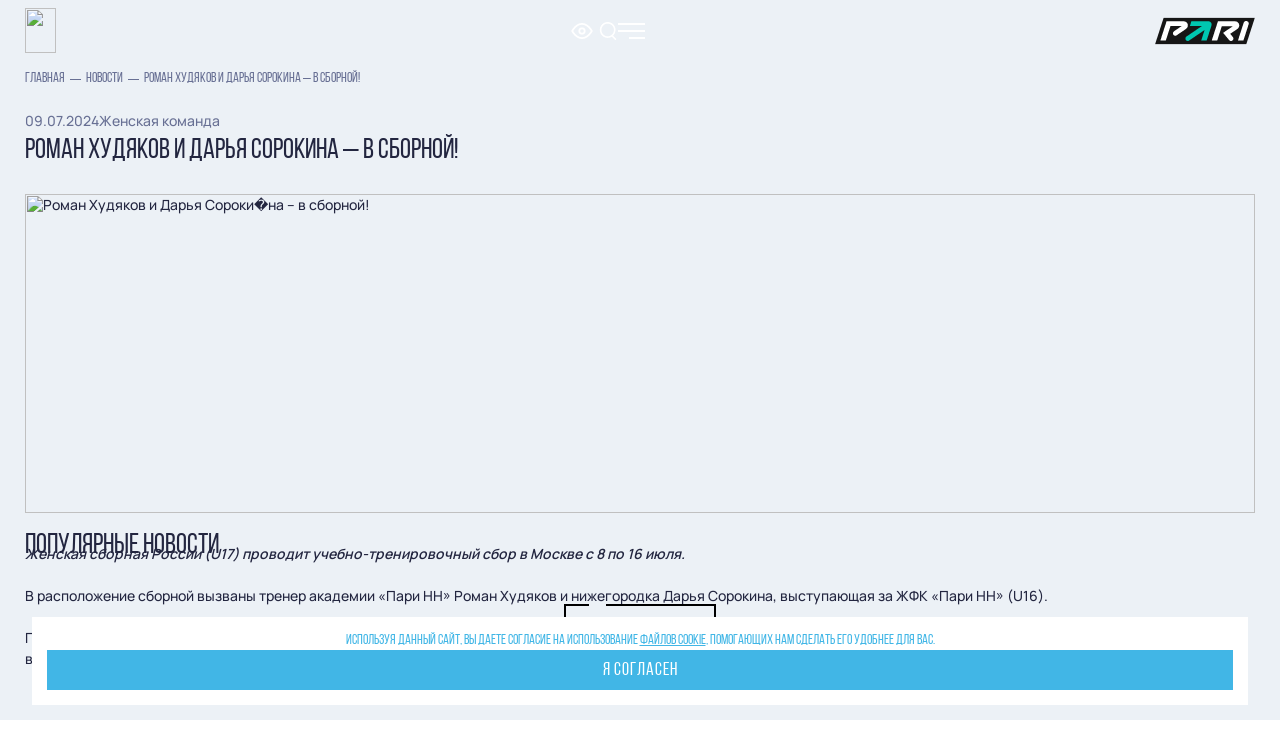

--- FILE ---
content_type: text/html; charset=utf-8
request_url: https://fcnn.ru/news/31756
body_size: 21163
content:

        <html lang="ru">
            <head>
                <meta charSet="UTF-8" />
                <meta name="viewport" content="width=device-width,minimum-scale=1,maximum-scale=1,initial-scale=1" />
                <meta httpEquiv="X-UA-Compatible" content="ie=edge" />
                <meta name="yandex-verification" content="eac4d3af27793b4a"/>
                <title data-rh="true">Роман Худяков и Дарья Сорокина – в сборной! - новости ФК &quot;Пари НН&quot;</title>
                <meta data-rh="true" name="description" content="Роман Худяков и Дарья Сорокина – в сборной! - новости футбольного клуба &quot;Пари НН&quot; читайте на официальном сайте."/>
                <link rel="icon" href="/favicon/favicon.ico" type="image/x-icon" />
                <link rel="shortcut icon" href="/favicon/favicon.ico" type="image/x-icon" />
                <link rel="icon" href="/fav120.ico" type="image/x-icon" sizes="120x120" />
                <link data-chunk="main" rel="preload" as="style" href="/css/main.b5c915c7c1af146d0008.client.css">
<link data-chunk="main" rel="preload" as="script" href="/client.bundle.js">
                <link data-chunk="main" rel="stylesheet" href="/css/main.b5c915c7c1af146d0008.client.css">
                <!-- Yandex.Metrika counter -->
                <script type="text/javascript" >
                   (function(m,e,t,r,i,k,a){m[i]=m[i]||function(){(m[i].a=m[i].a||[]).push(arguments)};
                   m[i].l=1*new Date();
                   for (var j = 0; j < document.scripts.length; j++) {if (document.scripts[j].src === r) { return; }}
                   k=e.createElement(t),a=e.getElementsByTagName(t)[0],k.async=1,k.src=r,a.parentNode.insertBefore(k,a)})
                   (window, document, "script", "https://mc.yandex.ru/metrika/tag.js", "ym");
                
                   ym(71947156, "init", {
                        clickmap:true,
                        trackLinks:true,
                        accurateTrackBounce:true,
                        webvisor:true
                   });
                </script>
                <noscript><div><img src="https://mc.yandex.ru/watch/71947156" style="position:absolute; left:-9999px;" alt="" /></div></noscript>
                <!-- /Yandex.Metrika counter -->
                <script>window.yaContextCb = window.yaContextCb || []</script>
                <script src="https://yandex.ru/ads/system/context.js" async></script>
            </head>
            <body>
                <div class="header__center container" itemScope itemType="http://schema.org/Organization" style="display: none">
                  <meta itemProp="name" content="АНО «ФК ПАРИ НН»"/>
                  <meta itemProp="address" content='603086, г. Нижний Новгород, ул. Бетанкура, 1 "А"(стадион "СОВКОМБАНК АРЕНА").'/>
                  <meta itemProp="telephone" content="+7 (831) 282-07-60"/>
                  <a itemProp="url" href="https://fcnn.ru/" class="logo header__logo">
                    <img src="https://api.fcnn.ru/upload/iblock/395/fnzp0o15hxummm2tmusg4zb0m7wbvkzu/logo_color.svg" className="logo__img"
                         alt="" itemProp="logo" />
                  </a>
                </div>
                <div id="root"><div class="app normal"><header class="SectionHeader-module__NdymgdGb"><section class="Section-module__HXbQQ23d SectionHeader-module__dr7jRguW"><div class="Container-module__m94u1rQl"><div class="SectionHeader-module__i1PmQLwq"><a data-testid="logoHeader" class="Logo-module__ocRDLc7H logo-header" href="/"><img src="https://api.fcnn.ru/upload/iblock/395/fnzp0o15hxummm2tmusg4zb0m7wbvkzu/logo_color.svg" alt=""/></a><div class="Nav-module__cN10WrqK SectionHeader-module__wo8K7oQY"><a class="link-module__kvDvj0b0 Nav-module__E8zMDCo3 Nav-module__UuTle3RI" href="/">главная</a><div class="Nav-module__xeplhlqS"><button type="button" class="link-module__kvDvj0b0 Nav-module__E8zMDCo3 Nav-module__UuTle3RI">новости</button><div class="DropdownMenu-module__SlcKauJo" hidden=""><div class=""><div class="Container-module__m94u1rQl"><div class="MenuGrid-module__rqRdppPA"><a class="MenuGrid-module__XJmzEWlm link-module__kvDvj0b0" href="/news">все новости</a><a class="MenuGrid-module__XJmzEWlm link-module__kvDvj0b0" href="/news?_type=klub">клуб</a><a class="MenuGrid-module__XJmzEWlm link-module__kvDvj0b0" href="/news?_type=team">команда</a><a class="MenuGrid-module__XJmzEWlm link-module__kvDvj0b0" href="/news?_type=second">Пари НН-2</a><a class="MenuGrid-module__XJmzEWlm link-module__kvDvj0b0" href="/news?_type=youth">молодежная команда</a><a class="MenuGrid-module__XJmzEWlm link-module__kvDvj0b0" href="/news?_type=academy">академия</a><a class="MenuGrid-module__XJmzEWlm link-module__kvDvj0b0" href="/news?_type=women">женская команда</a><a class="MenuGrid-module__XJmzEWlm link-module__kvDvj0b0" href="/news?_type=istoriya">история</a><a class="MenuGrid-module__XJmzEWlm link-module__kvDvj0b0" href="/news?_type=fans">болельщики</a><a class="MenuGrid-module__XJmzEWlm link-module__kvDvj0b0" href="/news?_type=matchday">matchday</a><a class="MenuGrid-module__XJmzEWlm link-module__kvDvj0b0" href="/news?_type=tickets">билеты</a><a class="MenuGrid-module__XJmzEWlm link-module__kvDvj0b0" href="/news?_type=contest">конкурсы</a><a class="MenuGrid-module__XJmzEWlm link-module__kvDvj0b0" href="/news?_type=promo">акции</a></div></div></div></div></div><div class="Nav-module__xeplhlqS"><button type="button" class="link-module__kvDvj0b0 Nav-module__E8zMDCo3 Nav-module__UuTle3RI">клуб</button><div class="DropdownMenu-module__SlcKauJo" hidden=""><div class=""><div class="Container-module__m94u1rQl"><div class="grid-module__kszqaduM"><div class="grid-module__N0nJSVpL"><aside class="MenuTabs-module__VHdTOxHF"><a class="MenuTabs-module__dOIRxWQl link-module__kvDvj0b0" href="/club/management">руководство клуба</a><a class="MenuTabs-module__dOIRxWQl link-module__kvDvj0b0" href="/club/directors">совет директоров</a><button type="button" class="link-module__kvDvj0b0 MenuTabs-module__dOIRxWQl">команда</button><button type="button" class="link-module__kvDvj0b0 MenuTabs-module__dOIRxWQl">молодежная команда</button><button type="button" class="link-module__kvDvj0b0 MenuTabs-module__dOIRxWQl">женская молодёжная команда</button><a class="MenuTabs-module__dOIRxWQl link-module__kvDvj0b0" href="/club/history">история</a><a class="MenuTabs-module__dOIRxWQl link-module__kvDvj0b0" href="/club/education">образование</a><a class="MenuTabs-module__dOIRxWQl link-module__kvDvj0b0" href="/club/partnership/our-partners">партнеры клуба</a><a class="MenuTabs-module__dOIRxWQl link-module__kvDvj0b0" href="/club/contacts">контакты</a></aside></div><div class="grid-module__ULi9ceqC"><div hidden=""><a class="MenuTabs-module__ybcFk1YD link-module__kvDvj0b0" href="/club/team">основной состав</a><a class="MenuTabs-module__ybcFk1YD link-module__kvDvj0b0" href="/club/team/coaches">тренерский штаб</a><a class="MenuTabs-module__ybcFk1YD link-module__kvDvj0b0" href="/club/team/administrators">административный штаб</a></div><div hidden=""><a class="MenuTabs-module__ybcFk1YD link-module__kvDvj0b0" href="/news?_type=youth">новости</a><a class="MenuTabs-module__ybcFk1YD link-module__kvDvj0b0" href="/club/youth/team">состав молодежки</a><a class="MenuTabs-module__ybcFk1YD link-module__kvDvj0b0" href="/club/youth/calendar">календарь молодежной лиги</a><a class="MenuTabs-module__ybcFk1YD link-module__kvDvj0b0" href="/club/youth/table">турнирная таблица молодежной лиги</a><a href="https://api.fcnn.ru/upload/program_new.pdf" download="" target="_blank" class="MenuTabs-module__ybcFk1YD link-module__kvDvj0b0">Дополнительная общеобразовательная программа</a></div><div hidden=""><a class="MenuTabs-module__ybcFk1YD link-module__kvDvj0b0" href="/club/womens-youth/team">состав женской молодёжной команды</a><a class="MenuTabs-module__ybcFk1YD link-module__kvDvj0b0" href="/club/womens_youth/calendar">календарь женского молодёжного чемпионата</a><a class="MenuTabs-module__ybcFk1YD link-module__kvDvj0b0" href="/club/womens_youth/table">турнирная таблица первенства</a></div></div></div></div></div></div></div><div class="Nav-module__xeplhlqS"><button type="button" class="link-module__kvDvj0b0 Nav-module__E8zMDCo3 Nav-module__UuTle3RI">сезон</button><div class="DropdownMenu-module__SlcKauJo" hidden=""><div class=""><div class="Container-module__m94u1rQl"><div class="grid-module__kszqaduM"><div class="grid-module__N0nJSVpL"><p class="link-module__kvDvj0b0 MenuColumns-module__yB0bqRZo">кубок</p><a class="MenuColumns-module__qgldbwEq link-module__kvDvj0b0" href="/season/cup/calendar">календарь</a><a class="MenuColumns-module__qgldbwEq link-module__kvDvj0b0" href="/season/cup/table">таблица</a></div><div class="grid-module__N0nJSVpL"><p class="link-module__kvDvj0b0 MenuColumns-module__yB0bqRZo">чемпионат</p><a class="MenuColumns-module__qgldbwEq link-module__kvDvj0b0" href="/season/championship/calendar">календарь</a><a class="MenuColumns-module__qgldbwEq link-module__kvDvj0b0" href="/season/championship/stat">статистика</a><a class="MenuColumns-module__qgldbwEq link-module__kvDvj0b0" href="/season/championship/table">таблица</a></div></div></div></div></div></div><a class="link-module__kvDvj0b0 Nav-module__E8zMDCo3 Nav-module__UuTle3RI" href="/stadium">стадион</a><div class="Nav-module__xeplhlqS"><button type="button" class="link-module__kvDvj0b0 Nav-module__E8zMDCo3 Nav-module__UuTle3RI">Медиа</button><div class="DropdownMenu-module__SlcKauJo" hidden=""><div class=""><div class="Container-module__m94u1rQl"><div class="MenuGrid-module__rqRdppPA"><a class="MenuGrid-module__XJmzEWlm link-module__kvDvj0b0" href="/media/press">для прессы</a><a class="MenuGrid-module__XJmzEWlm link-module__kvDvj0b0" href="/media/photos">фотогалерея</a><a class="MenuGrid-module__XJmzEWlm link-module__kvDvj0b0" href="/media/socials">социальные сети</a><a class="MenuGrid-module__XJmzEWlm link-module__kvDvj0b0" href="/media/video">клубное tv</a><a class="MenuGrid-module__XJmzEWlm link-module__kvDvj0b0" href="/media/logo">логотип</a><a class="MenuGrid-module__XJmzEWlm link-module__kvDvj0b0" href="/media/wallpapers">обои</a><a class="MenuGrid-module__XJmzEWlm link-module__kvDvj0b0" href="/media/programs">программки</a></div></div></div></div></div><div class="Nav-module__xeplhlqS"><button type="button" class="link-module__kvDvj0b0 Nav-module__E8zMDCo3 Nav-module__UuTle3RI">билеты</button><div class="DropdownMenu-module__SlcKauJo" hidden=""><div class=""><div class="Container-module__m94u1rQl"><div class="MenuGrid-module__rqRdppPA"><a class="MenuGrid-module__XJmzEWlm link-module__kvDvj0b0" href="/tickets/list">билеты</a><a class="MenuGrid-module__XJmzEWlm link-module__kvDvj0b0" href="https://tickets.fcnn.ru/view-available-zones/92">аб онемент</a><a class="MenuGrid-module__XJmzEWlm link-module__kvDvj0b0" href="/tickets/vip">vip-ложи</a><a class="MenuGrid-module__XJmzEWlm link-module__kvDvj0b0" href="/tickets/restaurant">пространство Premium Lounge</a><a class="MenuGrid-module__XJmzEWlm link-module__kvDvj0b0" href="/fans/card">карта болельщика</a><a class="MenuGrid-module__XJmzEWlm link-module__kvDvj0b0" href="/tickets/rules"> правила поведения на стадионе</a></div></div></div></div></div><div class="Nav-module__xeplhlqS"><button type="button" class="link-module__kvDvj0b0 Nav-module__E8zMDCo3 Nav-module__UuTle3RI">болельщикам</button><div class="DropdownMenu-module__SlcKauJo" hidden=""><div class=""><div class="Container-module__m94u1rQl"><div class="MenuGrid-module__rqRdppPA"><a class="MenuGrid-module__XJmzEWlm link-module__kvDvj0b0" href="/news?_type=promo">акции</a><a class="MenuGrid-module__XJmzEWlm link-module__kvDvj0b0" href="/fans/card">карта болельщика</a><a class="MenuGrid-module__XJmzEWlm link-module__kvDvj0b0" href="/tickets/rules"> правила поведения на стадионе</a><a class="MenuGrid-module__XJmzEWlm link-module__kvDvj0b0" href="/media/wallpapers">обои</a></div></div></div></div></div><div class="Nav-module__xeplhlqS"><button type="button" class="link-module__kvDvj0b0 Nav-module__E8zMDCo3 Nav-module__UuTle3RI">благотворительность</button><div class="DropdownMenu-module__SlcKauJo" hidden=""><div class=""><div class="Container-module__m94u1rQl"><div class="MenuGrid-module__rqRdppPA"><a class="MenuGrid-module__XJmzEWlm link-module__kvDvj0b0" href="/charity/children">футбол детям</a><a class="MenuGrid-module__XJmzEWlm link-module__kvDvj0b0" href="/charity/projects">социальные проекты</a></div></div></div></div></div><a class="link-module__kvDvj0b0 Nav-module__E8zMDCo3 Nav-module__UuTle3RI" href="https://shop.fcnn.ru/">магазин</a><div class="Nav-module__xeplhlqS"><button type="button" class="link-module__kvDvj0b0 Nav-module__E8zMDCo3 Nav-module__UuTle3RI">академия</button><div class="DropdownMenu-module__SlcKauJo" hidden=""><div class=""><div class="Container-module__m94u1rQl"><div class="MenuGrid-module__rqRdppPA"><a class="MenuGrid-module__XJmzEWlm link-module__kvDvj0b0" href="/news?_type=academy">новости</a><a class="MenuGrid-module__XJmzEWlm link-module__kvDvj0b0" href="/club/education?_type=academy">Общая информация</a><p class="MenuGrid-module__XJmzEWlm link-module__kvDvj0b0">Руководство</p><p class="MenuGrid-module__XJmzEWlm link-module__kvDvj0b0">Сотрудники</p><a class="MenuGrid-module__XJmzEWlm link-module__kvDvj0b0" href="/academy/coach">тренеры</a><p class="MenuGrid-module__XJmzEWlm link-module__kvDvj0b0">Медицинская служба</p><a class="MenuGrid-module__XJmzEWlm link-module__kvDvj0b0" href="/academy/education">образование</a><a class="MenuGrid-module__XJmzEWlm link-module__kvDvj0b0" href="/training">Программа подготовки «Начинай и Пари»</a><a class="MenuGrid-module__XJmzEWlm link-module__kvDvj0b0" href="/club/academy/teams/contacts">Контакты Академии</a></div></div></div></div></div></div><div class="SectionHeader-module__XktNHeDE"><button class="ThemeSwitcher-module__g9y7FDPY" type="button"><svg xmlns="http://www.w3.org/2000/svg" viewBox="0 0 24 18" class="ThemeSwitcher-module__TZI9f5IZ ThemeSwitcher-module__pEgO7xYk"><path fill-rule="evenodd" d="M2.14 9a18.679 18.679 0 0 0 2.464 3.316C6.397 14.226 8.9 16 12 16c3.1 0 5.605-1.774 7.395-3.684A18.682 18.682 0 0 0 21.86 9a18.679 18.679 0 0 0-2.464-3.316C17.606 3.774 15.101 2 12 2 8.9 2 6.396 3.774 4.605 5.684A18.676 18.676 0 0 0 2.14 9M23 9l.894-.448-.002-.003-.003-.007-.011-.022a9.224 9.224 0 0 0-.192-.354 20.676 20.676 0 0 0-2.831-3.85C18.895 2.226 15.899 0 12 0 8.1 0 5.104 2.226 3.145 4.316a20.675 20.675 0 0 0-2.831 3.85 12.357 12.357 0 0 0-.192.354l-.011.022-.003.007-.002.002s0 .002.894.449l-.894-.447a1 1 0 0 0 0 .894L1 9l-.894.447.002.004.003.007.011.022.04.078c.036.065.086.159.152.276a20.67 20.67 0 0 0 2.831 3.85C5.105 15.774 8.1 18 12 18c3.9 0 6.895-2.226 8.855-4.316a20.672 20.672 0 0 0 2.831-3.85 11.794 11.794 0 0 0 .192-.354l.011-.022.003-.007.002-.002s0-.002-.894-.449m0 0 .894.447c.141-.281.14-.613 0-.895z" clip-rule="evenodd"></path><path fill-rule="evenodd" d="M8 9a4 4 0 1 1 8 0 4 4 0 0 1-8 0m4-2a2 2 0 1 0 0 4 2 2 0 0 0 0-4" clip-rule="evenodd"></path></svg></button><a class="LinkSearch-module__YUbtHu02" href="/search"><svg xmlns="http://www.w3.org/2000/svg" viewBox="0 0 20 22" class="LinkSearch-module__LJjx1Kby LinkSearch-module__qv2D0sk3"><path fill-rule="evenodd" d="M9.628 2C5.426 2 2 5.45 2 9.732c0 4.28 3.426 7.731 7.628 7.731s7.628-3.45 7.628-7.731C17.256 5.45 13.83 2 9.628 2M0 9.732C0 4.368 4.3 0 9.628 0c5.329 0 9.628 4.368 9.628 9.732a9.758 9.758 0 0 1-3.005 7.063l3.46 3.502a1 1 0 0 1-1.422 1.406l-3.63-3.673a9.505 9.505 0 0 1-5.031 1.433C4.299 19.463 0 15.095 0 9.732" clip-rule="evenodd"></path></svg></a><button type="button" class="MobileMenuButton-module__J55r1qhh"><svg xmlns="http://www.w3.org/2000/svg" fill="none" viewBox="0 0 27 16" class="MobileMenuButton-module__wEUZ7d8t MobileMenuButton-module__TXK9Bl75"><path d="M27 2H0V0h27zM27 9H0V7h27zM27 16H11v-2h16z" clip-rule="evenodd"></path></svg></button></div><a href="https://pari.ru/" target="_blank"><svg xmlns="http://www.w3.org/2000/svg" fill="none" viewBox="0 0 816 222" class="SectionHeader-module__Sk6njVWm"><mask id="logo_pari_svg__a" width="816" height="222" x="0" y="0" maskUnits="userSpaceOnUse" style="mask-type:luminance"><path fill="#fff" d="M815.4 0H0v221.3h815.4z"></path></mask><g mask="url(#logo_pari_svg__a)"><path fill="#161616" d="M0 221.2 71.3-.1h744.1l-71.3 221.3z"></path><path fill="#fff" d="M743.8 28.6c-9.3 0-17.4 6.4-20.3 15.3l-46.8 145.501h44.5l42.8-132.9c4.4-13.8-5.8-27.9-20.2-27.9"></path><path fill="#00C7B1" d="M436.2 31.8H296.9l-12.7 39.4h97.4l-124.9 85.001c-9.3 6.3-12 19.2-5.4 28.3 6.6 9.1 18 10.6 26.7 4.7l126.6-86.1-27.8 86.3h44.5l39.7-123.2c5.4-16.9-7.1-34.4-24.8-34.4"></path><path fill="#fff" d="M94.3 31.8 43.6 189.302h44.5l38-118.1h90.8L155 113.3c-8.8 6-11.9 18-6.3 27 6 9.7 18.5 12.2 27.6 6l77.1-52.4c27.5-18.7 14.4-62.1-18.8-62.1zM653.8 31.9H513.6l-50.7 157.5h44.5l38-118.1h90.8L555.8 126l49.7 59.8c6.4 7.7 17.6 9.3 25.9 3.7 9.6-6.5 11.5-20 4-29l-21.9-26.3L672.6 94c27.6-18.8 14.4-62.1-18.8-62.1"></path></g></svg></a></div></div></section></header><!--$--><main class="Main-module__L0Tu5yB9 NewsSinglePage-module__jOByDagx"><section class="Section-module__HXbQQ23d Section-module__sIK3KaZt NewsSinglePage-module__V6FWheb_"><div class="Container-module__m94u1rQl"><div class="Breadcrumbs-module__JPqb21ac NewsSinglePage-module__HAyAChoa"><a class="Breadcrumbs-module__qXcBhWZw" href="/">главная</a><a aria-current="page" class="Breadcrumbs-module__qXcBhWZw active" href="/news">новости</a><span class="Breadcrumbs-module__qXcBhWZw">Роман Худяков и Дарья Сорокина – в сборной!</span></div><div class="DetailNews-module__o8g7NIvm"><div class="HeadPage-module__BaBUCADS DetailNews-module__uhlIWSqA"><div class="HeadPage-module__FWCpfh__"><time dateTime="2024-07-09T00:00:00+03:00" class="Time-module__ZPzwZ64V DetailNews-module__IGW_UHT6">09.07.2024</time><span class="Tag-module__Qym5vTid DetailNews-module__e2HslmBb">Женская команда</span><h1 class="Title-module__KLoyfTRJ Title-module___ToXJUuC Title-module__SowTFIwy DetailNews-module__TQUoBhLJ">Роман Худяков и Дарья Сорокина – в сборной!</h1></div><a class="Button-module__dyjEaznW HeadPage-module__xgfURlTN Button-module__iq21VHMN Button-module__qlN6N_JP" href="/news"><span class="Button-module__KQRkGYEA"></span><svg xmlns="http://www.w3.org/2000/svg" viewBox="0 0 6 11" class="Button-module__GELITNeq Button-module__Gl2hHzSm"><path d="M5.343.111.113 5.233a.372.372 0 0 0 0 .534l5.23 5.122c.242.237.657.07.657-.267V.378c0-.336-.415-.504-.657-.267"></path></svg><span class="Button-module__so9GuTEx">все новости</span><span class="Button-module__m8qtEEMA"></span></a></div><div class="grid-module__kszqaduM"><div class="grid-module__atRFMeex grid-module__L_e2pj4J"><div class="Content-module__bnorM3H2 DetailNews-module__hrPepf3e"><img loading="lazy" alt="Роман Худяков и Дарья Сороки на – в сборной!" src="https://api.fcnn.ru/upload/resize_cache/iblock/520/r29bqsop73qkx6cdfv0enhmxhnxucxug/1530_860_1/cjh_1080.jpg" class="DetailNews-module__n3kBYTI9"/><div class="Editor-module__sNOVlPgZ DetailNews-module__OXNvIopM"><b><i>Женская сборная России (U17) проводит учебно-тренировочный сбор в Москве с 8 по 16 июля.</i></b><br>
 <br>
 В расположение сборной вызваны тренер академии «Пари НН» Роман Худяков и нижегородка Дарья Сорокина, выступающая за ЖФК «Пари НН» (U16).<br>
 <br>
Подопечные Давида Калатозишвили и Романа Худякова посетят матч национальной женской команды России со сборной КНДР, а сами в рамках сбора проведут две товарищеские встречи: 12 июля – с московским «Динамо» (U18) и 15 июля – с молодежкой ЦСКА.</div><div class="Toolbar-module__ihPyfXZP DetailNews-module__IEhKeZ3u"><span class="DetailNews-module__dTSX5hDD">Пресс-служба ФК &quot;Пари НН&quot;</span><div class="CounterViews-module__Y1nzr1yh DetailNews-module__eS2ik_vJ"><svg xmlns="http://www.w3.org/2000/svg" viewBox="0 0 24 18" class="CounterViews-module__FGcaf_Ew"><path fill-rule="evenodd" d="M2.14 9a18.679 18.679 0 0 0 2.464 3.316C6.397 14.226 8.9 16 12 16c3.1 0 5.605-1.774 7.395-3.684A18.682 18.682 0 0 0 21.86 9a18.679 18.679 0 0 0-2.464-3.316C17.606 3.774 15.101 2 12 2 8.9 2 6.396 3.774 4.605 5.684A18.676 18.676 0 0 0 2.14 9M23 9l.894-.448-.002-.003-.003-.007-.011-.022a9.224 9.224 0 0 0-.192-.354 20.676 20.676 0 0 0-2.831-3.85C18.895 2.226 15.899 0 12 0 8.1 0 5.104 2.226 3.145 4.316a20.675 20.675 0 0 0-2.831 3.85 12.357 12.357 0 0 0-.192.354l-.011.022-.003.007-.002.002s0 .002.894.449l-.894-.447a1 1 0 0 0 0 .894L1 9l-.894.447.002.004.003.007.011.022.04.078c.036.065.086.159.152.276a20.67 20.67 0 0 0 2.831 3.85C5.105 15.774 8.1 18 12 18c3.9 0 6.895-2.226 8.855-4.316a20.672 20.672 0 0 0 2.831-3.85 11.794 11.794 0 0 0 .192-.354l.011-.022.003-.007.002-.002s0-.002-.894-.449m0 0 .894.447c.141-.281.14-.613 0-.895z" clip-rule="evenodd"></path><path fill-rule="evenodd" d="M8 9a4 4 0 1 1 8 0 4 4 0 0 1-8 0m4-2a2 2 0 1 0 0 4 2 2 0 0 0 0-4" clip-rule="evenodd"></path></svg><span class="CounterViews-module__Q3I6I6HB">Количество показов<!-- -->: <!-- -->754</span></div></div></div><div class="Toolbar-module__ihPyfXZP DetailNews-module__XViyKg1h"><a class="Button-module__dyjEaznW Button-module__cO4ryYYw Button-module__qlN6N_JP" href="/news/31754"><span class="Button-module__KQRkGYEA"></span><svg xmlns="http://www.w3.org/2000/svg" viewBox="0 0 6 11" class="Button-module__GELITNeq Button-module__Gl2hHzSm"><path d="M5.343.111.113 5.233a.372.372 0 0 0 0 .534l5.23 5.122c.242.237.657.07.657-.267V.378c0-.336-.415-.504-.657-.267"></path></svg><span class="Button-module__so9GuTEx">предыдущая новость</span><span class="Button-module__m8qtEEMA"></span></a><a class="Button-module__dyjEaznW Button-module__cO4ryYYw Button-module__qlN6N_JP" href="/news/31783"><span class="Button-module__KQRkGYEA"></span><span class="Button-module__so9GuTEx">следующая новость</span><svg xmlns="http://www.w3.org/2000/svg" viewBox="0 0 6 11" class="Button-module__GELITNeq Button-module__Gl2hHzSm"><path d="m.657.111 5.23 5.122c.15.148.15.386 0 .534l-5.23 5.122c-.242.237-.657.07-.657-.267V.378C0 .042.415-.126.657.11"></path></svg><span class="Button-module__m8qtEEMA"></span></a></div></div><div class="grid-module__dPIpcOrg grid-module__L_e2pj4J"><p class="Title-module__KLoyfTRJ Title-module___ToXJUuC Title-module__TyLGunxd DetailNews-module__Q9CswwKj">популярные новости</p><div class="grid-module__kszqaduM DetailNews-module__v8aAklZT"></div><a class="Button-module__dyjEaznW DetailNews-module__U6dwkZqr Button-module__BfXWuNnm Button-module__qlN6N_JP" href="/news"><span class="Button-module__KQRkGYEA"></span><span class="Button-module__so9GuTEx">все новости</span><svg xmlns="http://www.w3.org/2000/svg" viewBox="0 0 6 11" class="Button-module__GELITNeq Button-module__Gl2hHzSm"><path d="m.657.111 5.23 5.122c.15.148.15.386 0 .534l-5.23 5.122c-.242.237-.657.07-.657-.267V.378C0 .042.415-.126.657.11"></path></svg><span class="Button-module__m8qtEEMA"></span></a></div></div></div></div></section><section class="Section-module__HXbQQ23d Section-module__sIK3KaZt"><section class="Section-module__HXbQQ23d AdBanner-module__a1xDUa1o"><div id="adfox_174108756327412269"></div></section></section></main><!--/$--><footer class="SectionFooter-module__USYZRR1A"><div class="Container-module__m94u1rQl"><div class=""><div class="ListPartners-module__UARfotds"><a target="_blank" href="https://rfs.ru/" rel="nofollow noopener noreferrer" class="ArticlePartner-module__c2zXlbfX ArticlePartner-module__wTgnOeYc"><img alt="РФС" class="ArticlePartner-module__xKDaGkBZ" src="https://api.fcnn.ru/upload/iblock/b0f/gfo5d1u7i2rbvh6e28cprlyrwxi7gy99/logo_rfs_ww.svg"/></a><a target="_blank" href="https://premierliga.ru/" rel="nofollow noopener noreferrer" class="ArticlePartner-module__c2zXlbfX ArticlePartner-module__wTgnOeYc"><img alt="РПЛ" class="ArticlePartner-module__xKDaGkBZ" src="https://api.fcnn.ru/upload/iblock/2cd/9n44mpxbf1n3erogwxw4rbyuvwkkg8mk/rplw.svg"/></a><a target="_blank" href="https://nobl.ru/" rel="nofollow noopener noreferrer" class="ArticlePartner-module__c2zXlbfX ArticlePartner-module__wTgnOeYc"><img alt="Правительство Нижегородской области" class="ArticlePartner-module__xKDaGkBZ" src="https://api.fcnn.ru/upload/iblock/3e7/mgvqmc7i213zy1w8gitnc7hpp6y1o2jh.svg"/></a><a target="_blank" href="https://www.pari.ru/" rel="nofollow noopener noreferrer" class="ArticlePartner-module__c2zXlbfX ArticlePartner-module__wTgnOeYc"><img alt="PARI" class="ArticlePartner-module__xKDaGkBZ" src="https://api.fcnn.ru/upload/iblock/ad5/9b96y25xglhw1l7kph3gsamh7xc098zi/pariw.svg"/></a><a target="_blank" href="https://sovcombank.ru/" rel="nofollow noopener noreferrer" class="ArticlePartner-module__c2zXlbfX ArticlePartner-module__wTgnOeYc"><img alt="СОВКОМБАНК" class="ArticlePartner-module__xKDaGkBZ" src="https://api.fcnn.ru/upload/iblock/847/scrdaez0odtw85nub5148bznvcsq146b/sovkombank_w.svg"/></a><a target="_blank" href="https://glorax.com/" rel="nofollow noopener noreferrer" class="ArticlePartner-module__c2zXlbfX ArticlePartner-module__wTgnOeYc"><img alt="Глоракс" class="ArticlePartner-module__xKDaGkBZ" src="https://api.fcnn.ru/upload/iblock/35c/tw3hgsnus9v017c9x2wnvt3ey0zuoy8t/gloraxw.svg"/></a><a target="_blank" href="https://jako-sport.ru" rel="nofollow noopener noreferrer" class="ArticlePartner-module__c2zXlbfX ArticlePartner-module__wTgnOeYc"><img alt="JAKO" class="ArticlePartner-module__xKDaGkBZ" src="https://api.fcnn.ru/upload/iblock/27e/1r550d07c3vn67hntkozl19turm6nfly/jakow.svg"/></a><a target="_blank" href="https://www.nnmotors.ru/" rel="nofollow noopener noreferrer" class="ArticlePartner-module__c2zXlbfX ArticlePartner-module__wTgnOeYc"><img alt="Нижегородец" class="ArticlePartner-module__xKDaGkBZ" src="https://api.fcnn.ru/upload/iblock/ff0/39sr3zeknfm4grsy97h3qn8sc5hr9jjf/nizegorodecw.svg"/></a><a target="_blank" href="https://knmoloko.ru" rel="nofollow noopener noreferrer" class="ArticlePartner-module__c2zXlbfX ArticlePartner-module__wTgnOeYc"><img alt="Княгининское молоко" class="ArticlePartner-module__xKDaGkBZ" src="https://api.fcnn.ru/upload/iblock/9c3/quk0kg069qqn8w1xup0wlrbqgwwt76um/knag_moloko.svg"/></a><a target="_blank" href="https://sts-org.ru" rel="nofollow noopener noreferrer" class="ArticlePartner-module__c2zXlbfX ArticlePartner-module__wTgnOeYc"><img alt="ООО «СТС»" class="ArticlePartner-module__xKDaGkBZ" src="https://api.fcnn.ru/upload/iblock/a8b/phkijilshsyjl8u4v8rspqo7a1gldkkr/ctc_w.svg"/></a><a target="_blank" href="https://clck.ru/3NqEQk" rel="nofollow noopener noreferrer" class="ArticlePartner-module__c2zXlbfX ArticlePartner-module__wTgnOeYc"><img alt="Павловская курочка" class="ArticlePartner-module__xKDaGkBZ" src="https://api.fcnn.ru/upload/iblock/6be/6pfkrhoa00lsr1o8mzdcny53id8nd44b/pavlovo_w.svg"/></a><a target="_blank" href="https://nn.kassir.ru/" rel="nofollow noopener noreferrer" class="ArticlePartner-module__c2zXlbfX ArticlePartner-module__wTgnOeYc"><img alt="Кассир.ру" class="ArticlePartner-module__xKDaGkBZ" src="https://api.fcnn.ru/upload/iblock/ab3/fyv8lppsthdgzdnbatwa2mczmqv43szc/kassirw.svg"/></a><a target="_blank" href="http://sarova.ru/" rel="nofollow noopener noreferrer" class="ArticlePartner-module__c2zXlbfX ArticlePartner-module__wTgnOeYc"><img alt="Сарова" class="ArticlePartner-module__xKDaGkBZ" src="https://api.fcnn.ru/upload/iblock/da2/ntu435usiuxn00gt393obvvkf2hy03l3/sarovaw.svg"/></a><a target="_blank" href="https://vk.com/avtoradionn" rel="nofollow noopener noreferrer" class="ArticlePartner-module__c2zXlbfX ArticlePartner-module__wTgnOeYc"><img alt="Авто радио" class="ArticlePartner-module__xKDaGkBZ" src="https://api.fcnn.ru/upload/iblock/172/55asfr72kmpxndlyzm1935qq5lb9jbzo/avtoradiow.svg"/></a><a target="_blank" href="https://kitfort.ru/" rel="nofollow noopener noreferrer" class="ArticlePartner-module__c2zXlbfX ArticlePartner-module__wTgnOeYc"><img alt="KITFORT" class="ArticlePartner-module__xKDaGkBZ" src="https://api.fcnn.ru/upload/iblock/292/f7lnnqfyko4j7624anjpml2g8jbi0b54/kitfortw.svg"/></a><a target="_blank" href="https://ambapizza.ru/" rel="nofollow noopener noreferrer" class="ArticlePartner-module__c2zXlbfX ArticlePartner-module__wTgnOeYc"><img alt="ambapizza.ru" class="ArticlePartner-module__xKDaGkBZ" src="https://api.fcnn.ru/upload/iblock/8a9/vmn7yt4z4nadror0r1n6p3iygx7d4qc6/amba_w.svg"/></a></div></div><div class="SectionFooter-module__IW1JUW9q"><div class="grid-module__kszqaduM SectionFooter-module__dfN9GFyN"><div class="grid-module__N0nJSVpL grid-module__L_e2pj4J SectionFooter-module__MPgLYFFU"><div class="SectionFooter-module__g4OFC3kR"><div data-testid="logoFooter" class="Logo-module__ViNFABeA SectionFooter-module__mLG7HRo5"><img src="https://api.fcnn.ru/upload/iblock/75b/ibxmib9t8yam4c156kkki74wb1s83m00/logo_light.svg" alt="логотип клуба ПА РИ Нижний-Новгород"/></div><p class="SectionFooter-module__IIRVyWMG">Футбольный клуб &quot;Пари Нижний Новгород&quot; 2024 Все права защищены</p></div><div class="SectionFooter-module__OiiqXojE"><a href="https://vk.com/fcparinn" rel="noreferrer" target="_blank" class="LinkSocial-module__zyvUq_eD"><svg xmlns="http://www.w3.org/2000/svg" viewBox="0 0 19 12" class="LinkSocial-module__cqghJV2X LinkSocial-module__af91PoqF"><path d="M14.135 5.873c.34.168.668.363.983.58a9.381 9.381 0 0 1 3.086 3.621c.254.526.455 1.07.614 1.631.012.043.008.06-.043.06-1.074-.002-2.149-.002-3.223 0-.057 0-.067-.03-.08-.072a6.656 6.656 0 0 0-1.036-1.997c-.701-.918-1.584-1.583-2.693-1.933-.311-.098-.63-.16-.953-.2-.038-.004-.05.008-.046.043.002.019 0 .037 0 .056v4.013c0 .088 0 .088-.09.088-.428.002-.858-.005-1.286-.04-1.623-.129-3.154-.558-4.547-1.423a8.68 8.68 0 0 1-1.775-1.46C2.022 7.742 1.315 6.458.829 5.045a14.329 14.329 0 0 1-.583-2.337 18.41 18.41 0 0 1-.193-1.625C.028.75.017.418.001.085-.002.021.01 0 .08 0c1.024.003 2.048.002 3.072 0 .053 0 .073.008.074.07.009.477.04.954.092 1.429.095.857.263 1.697.539 2.514.24.712.554 1.386.98 2.006.494.722 1.099 1.327 1.87 1.754.277.154.568.275.874.359.06.016.074.005.074-.056-.002-.494-.001-.989-.001-1.483V.097c0-.112-.011-.095.094-.095.972 0 1.943 0 2.914-.002.065 0 .084.014.083.082-.002 1.497-.001 2.993-.001 4.49 0 .087 0 .084.088.07.66-.1 1.23-.401 1.752-.804.8-.62 1.408-1.401 1.886-2.289.256-.477.46-.976.605-1.499.01-.036.025-.05.065-.049l2.941.001c.014 0 .027.003.057.006-.514 2.52-1.897 4.435-4.003 5.865"></path></svg></a><a href="https://t.me/fcparinn" rel="noreferrer" target="_blank" class="LinkSocial-module__zyvUq_eD"><svg xmlns="http://www.w3.org/2000/svg" viewBox="0 0 19 16" class="LinkSocial-module__cqghJV2X LinkSocial-module__CHtL5ZcU"><path d="M18.429 0a.514.514 0 0 0-.203.038L.372 7.018c-.508.199-.49.93.018 1.11l4.138 1.434 2.494 5.137.01.01a.265.265 0 0 0 .415.085l2.337-2.042L7.17 10.72l.203 2.678-1.875-3.997 9.975-6.163-8.303 7.473 6.465 5.042c.213.171.462.247.711.247.508 0 1.007-.342 1.146-.921L18.982.712A.582.582 0 0 0 18.43 0"></path></svg></a><a href="https://www.youtube.com/channel/UCTNCIxqVMKou7x5iIYNvrqA" rel="noreferrer" target="_blank" class="LinkSocial-module__zyvUq_eD"><svg xmlns="http://www.w3.org/2000/svg" viewBox="0 0 20 13" class="LinkSocial-module__cqghJV2X LinkSocial-module__Hl4EaIi1"><path d="M10.313.008C9.09.008 8.2-.012 7.312.012 5.742.056 4.17.095 2.607.255 1.522.367.683 1.036.4 2.024c-.192.672-.274 1.36-.327 2.052-.097 1.28-.08 2.564-.049 3.845.025.994.112 1.986.355 2.96.253 1.017 1.175 1.735 2.287 1.834 1.302.117 2.604.177 3.91.228 2.153.085 4.307.06 6.46.023 1.44-.024 2.882-.1 4.317-.25 1.14-.12 1.994-.762 2.27-1.788.18-.666.264-1.345.313-2.03.098-1.329.059-2.66.043-3.988a12.064 12.064 0 0 0-.324-2.724C19.38 1.054 18.535.362 17.3.249 16.041.134 14.78.093 13.515.041c-1.179-.05-2.357-.005-3.202-.033M7.468 6.674V3.951c0-.291.005-.294.292-.155.356.172.71.348 1.067.52 1.525.735 3.05 1.47 4.573 2.207.072.035.179.05.179.149 0 .073-.085.093-.144.121-1.91.925-3.82 1.848-5.729 2.776-.208.102-.242.039-.24-.149.005-.914.002-1.83.002-2.746"></path></svg></a></div><div class="ItemContact-module__G_lpJR6b SectionFooter-module__OnUYVufH"><p class="ItemContact-module__XOu8DGXb ItemContact-module__SUvRbIuV">603086, г. Нижний Новгород, ул. Бетанкура, 1 &quot;А&quot;(стадион &quot;СОВКОМБАНК АРЕНА&quot;).</p></div><div class="SectionFooter-module__WVAOd9o7"><div class="ItemContact-module__G_lpJR6b SectionFooter-module__djOAgMTu"><p class="ItemContact-module__F7hpgJyB">Тел. офиса:</p><a class="ItemContact-module__La_8MZhj ItemContact-module__WwFMs849" href="tel:+7 (831) 282-07-60">+7 (831) 282-07-60</a></div><div class="ItemContact-module__G_lpJR6b SectionFooter-module__arNrW82e"><p class="ItemContact-module__F7hpgJyB">E-mail:</p><a class="ItemContact-module__t5L038ZF ItemContact-module__Uh_TTgoq" href="mailto:info@fcnn.ru">info@fcnn.ru</a></div></div></div><div class="grid-module__ULi9ceqC grid-module__L_e2pj4J grid-module__kszqaduM SectionFooter-module__B_4QkFON"><div class="grid-module__BmWb4v_r grid-module__h6CaAESX grid-module__Rm95euOB"><div class="block-link"><a class="LinkFooter-module__C8O12g5D LinkFooter-module__ZfXw_0Zi SectionFooter-module__wZdBY_FV SectionFooter-module___MJLxBLf" href="/">главная</a><a aria-current="page" class="LinkFooter-module__C8O12g5D LinkFooter-module__ZfXw_0Zi SectionFooter-module__wZdBY_FV SectionFooter-module___MJLxBLf active" href="/news">новости</a><a class="LinkFooter-module__C8O12g5D LinkFooter-module__ZfXw_0Zi SectionFooter-module__wZdBY_FV SectionFooter-module___MJLxBLf" href="/stadium">стадион</a><a class="LinkFooter-module__C8O12g5D LinkFooter-module__ZfXw_0Zi SectionFooter-module__wZdBY_FV SectionFooter-module___MJLxBLf" href="https://shop.fcnn.ru/">магазин</a><a class="LinkFooter-module__C8O12g5D LinkFooter-module__ZfXw_0Zi SectionFooter-module__wZdBY_FV SectionFooter-module___MJLxBLf" href="https://old.fcnn.ru/main/">Старый сайт</a></div></div><div class="grid-module__BmWb4v_r grid-module__h6CaAESX grid-module__Rm95euOB SectionFooter-module__tKjnLOse"><div class="SectionFooter-module__lR3BQt8h"><p class="LinkFooter-module__C8O12g5D LinkFooter-module__X1wpA2ok SectionFooter-module__wZdBY_FV SectionFooter-module___MJLxBLf">благотворительность</p><a class="LinkFooter-module__C8O12g5D SectionFooter-module__wZdBY_FV" href="/charity/children">футбол детям</a><a class="LinkFooter-module__C8O12g5D SectionFooter-module__wZdBY_FV" href="/charity/projects">социальные проекты</a></div></div><div class="grid-module__BmWb4v_r grid-module__h6CaAESX grid-module__Rm95euOB"><div class="SectionFooter-module__lR3BQt8h"><p class="LinkFooter-module__C8O12g5D LinkFooter-module__X1wpA2ok SectionFooter-module__wZdBY_FV SectionFooter-module___MJLxBLf">сезон</p><a class="LinkFooter-module__C8O12g5D SectionFooter-module__wZdBY_FV" href="/season/championship/calendar">календарь</a><a class="LinkFooter-module__C8O12g5D SectionFooter-module__wZdBY_FV" href="/season/championship/stat">статистика</a><a class="LinkFooter-module__C8O12g5D SectionFooter-module__wZdBY_FV" href="/season/championship/table">таблица</a></div><div class="SectionFooter-module__lR3BQt8h"><p class="LinkFooter-module__C8O12g5D LinkFooter-module__X1wpA2ok SectionFooter-module__wZdBY_FV SectionFooter-module___MJLxBLf">клуб</p><a class="LinkFooter-module__C8O12g5D SectionFooter-module__wZdBY_FV" href="/club/management">руководство клуба</a><a class="LinkFooter-module__C8O12g5D SectionFooter-module__wZdBY_FV" href="/club/history">история</a><a class="LinkFooter-module__C8O12g5D SectionFooter-module__wZdBY_FV" href="/club/contacts">контакты</a><a class="LinkFooter-module__C8O12g5D SectionFooter-module__wZdBY_FV" href="/club/partnership/our-partners">партнерство</a><a class="LinkFooter-module__C8O12g5D SectionFooter-module__wZdBY_FV" href="/club/youth/team">молодежная команда</a></div></div><div class="grid-module__BmWb4v_r grid-module__h6CaAESX grid-module__Rm95euOB"><div class="SectionFooter-module__lR3BQt8h"><p class="LinkFooter-module__C8O12g5D LinkFooter-module__X1wpA2ok SectionFooter-module__wZdBY_FV SectionFooter-module___MJLxBLf">медиа</p><a class="LinkFooter-module__C8O12g5D SectionFooter-module__wZdBY_FV" href="/media/programs">программки</a><a class="LinkFooter-module__C8O12g5D SectionFooter-module__wZdBY_FV" href="/media/socials">социальные сети</a><a class="LinkFooter-module__C8O12g5D SectionFooter-module__wZdBY_FV" href="/media/press">для прессы</a><a class="LinkFooter-module__C8O12g5D SectionFooter-module__wZdBY_FV" href="/media/logo">логотип</a><a class="LinkFooter-module__C8O12g5D SectionFooter-module__wZdBY_FV" href="/media/video">клубное ТВ</a><a class="LinkFooter-module__C8O12g5D SectionFooter-module__wZdBY_FV" href="/media/photos">фотогалерея</a><a class="LinkFooter-module__C8O12g5D SectionFooter-module__wZdBY_FV" href="/media/wallpapers">обои</a></div></div><div class="grid-module__BmWb4v_r grid-module__h6CaAESX grid-module__Rm95euOB"><div class="SectionFooter-module__lR3BQt8h"><p class="LinkFooter-module__C8O12g5D LinkFooter-module__X1wpA2ok SectionFooter-module__wZdBY_FV SectionFooter-module___MJLxBLf">билеты</p><a class="LinkFooter-module__C8O12g5D SectionFooter-module__wZdBY_FV" href="/fans/card">карта болельщика</a><a class="LinkFooter-module__C8O12g5D SectionFooter-module__wZdBY_FV" href="/tickets/vip">VIP-ложи</a><a class="LinkFooter-module__C8O12g5D SectionFooter-module__wZdBY_FV" href="/tickets/list">билеты</a><a class="LinkFooter-module__C8O12g5D SectionFooter-module__wZdBY_FV" href="/tickets/restaurant">пространство Premium Lounge</a><a class="LinkFooter-module__C8O12g5D SectionFooter-module__wZdBY_FV" href="/tickets/rules">правила поведения на стадионе</a></div></div><div class="grid-module__BmWb4v_r grid-module__h6CaAESX grid-module__Rm95euOB"><div class="SectionFooter-module__lR3BQt8h SectionFooter-module__fnlLFO8B"><p class="LinkFooter-module__C8O12g5D LinkFooter-module__X1wpA2ok SectionFooter-module__wZdBY_FV SectionFooter-module___MJLxBLf">благотворительность</p><a class="LinkFooter-module__C8O12g5D SectionFooter-module__wZdBY_FV" href="/charity/children">футбол детям</a><a class="LinkFooter-module__C8O12g5D SectionFooter-module__wZdBY_FV" href="/charity/projects">социальные проекты</a></div></div></div></div></div><div class="SectionFooter-module__yzsE3dft"><div class="Editor-module__sNOVlPgZ SectionFooter-module__e2hfLJEF"><p>Защита от спама reCAPTCHA.<br/>
<a target="_blank" rel="nofollow noopener" href="https://api.fcnn.ru/docs/Политика_в_обработке_персональных_данных_сайта.docx">Конфиденциальность</a> и 
<a target="_blank" rel="nofollow noopener" href="https://policies.google.com/terms?hl=ru">условия использования</a></p></div><a target="_blank" href="https://novatechno.ru/" rel="nofollow noopener noreferrer" class="Developer-module__C94jjS97 SectionFooter-module__eaNyQXR7"><p class="Developer-module__c3iI5omg">Разработано</p><svg xmlns="http://www.w3.org/2000/svg" viewBox="0 0 81 17" class="Developer-module___AJ0UTLx"><path fill="#F11C2C" fill-rule="evenodd" d="M7.87 5.323H5l-.56 5.42h2.846zm.948 0-.584 5.42h3.437l-.073.811H8.16l-.584 5.301h-.949l.584-5.301H4.344l-.56 5.301h-.948l.584-5.301H.008l.072-.812h3.412l.584-5.419H.64l.072-.812H4.15L4.61.117h.948l-.462 4.394h2.845L8.403.117h.949L8.89 4.511h3.438l-.074.812zM17.034 2.528v11.938h1.508c.852 0 1.361-.43 1.361-1.623V4.152c0-1.194-.51-1.624-1.36-1.624zM14.361.141h4.229c2.675 0 3.988 1.456 3.988 4.13v8.452c0 2.674-1.313 4.132-3.988 4.132H14.36zM24.278.14h2.675v16.715h-2.675zM31.571 7.184h3.672V9.57H31.57v4.895h4.62v2.389h-7.295V.14h7.295v2.387h-4.62zM45.258.14v2.34l-5.082 11.986h5.082v2.389h-7.83v-2.34L42.51 2.528h-4.839V.141zM49.778 16.855V1.144H46.3V.14h8.047v1.003h-3.452v15.71zM61.567 7.876V8.88h-4.643v6.972h5.592v1.004h-6.71V.14h6.71v1.003h-5.592v6.732zM71.608 4.225v1.386h-1.07V4.154c0-1.79-.706-3.152-2.577-3.152-1.873 0-2.577 1.362-2.577 3.152v8.692c0 1.79.704 3.127 2.577 3.127 1.87 0 2.577-1.337 2.577-3.127v-1.982h1.07v1.91c0 2.412-1.07 4.226-3.672 4.226-2.602 0-3.67-1.814-3.67-4.226V4.225c0-2.41 1.068-4.225 3.67-4.225s3.672 1.815 3.672 4.225M74.547 8.998v7.857H73.43V.14h1.118v7.855h5.301V.14h1.144v16.714h-1.144V8.998z" clip-rule="evenodd"></path></svg></a><p class="Title-module__KLoyfTRJ Title-module___ToXJUuC Title-module__RqVDjXoS SectionFooter-module__vBTN2kOf">пресс-служба ФК «Пари Нижний Новгород»</p><div class="ItemContact-module__Z3_i5I9C SectionFooter-module__djOAgMTu"><p class="ItemContact-module__T7Eqdi7j">Тел. офиса:</p><a class="ItemContact-module__La_8MZhj ItemContact-module__Sl_h23gp" href="tel:+7 (831) 282-07-60">+7 (831) 282-07-60</a></div><div class="ItemContact-module__Z3_i5I9C SectionFooter-module__arNrW82e"><p class="ItemContact-module__T7Eqdi7j">E-mail:</p><a class="ItemContact-module__La_8MZhj ItemContact-module__Sl_h23gp" href="tel:press@fcnn.ru">press@fcnn.ru</a></div></div><button type="button" class="SectionFooter-module__PYNt6U4y LinkScroll-module__Y6LCzsgP LinkScroll-module__hKko5iJ2"><svg xmlns="http://www.w3.org/2000/svg" viewBox="0 0 14 16" class="LinkScroll-module__SWNm2NSM"><path fill-rule="evenodd" d="M.355 8.392a1 1 0 0 1-.119-1.41l5.6-6.627a1 1 0 0 1 1.528 0l5.6 6.628a1 1 0 0 1-1.528 1.29L7.6 3.733V15a1 1 0 1 1-2 0V3.733l-3.836 4.54a1 1 0 0 1-1.41.119" clip-rule="evenodd"></path></svg></button></div></footer><div class="Informer-module__cTdzdz5J"><div class="Informer-module__wi5_wb3x"><div class="Editor-module__sNOVlPgZ Informer-module__WvVcCxSt"><p>Используя данный сайт, вы даете согласие на использование <a href="/#/">файлов cookie</a>, помогающих нам сделать его удобнее для вас.</p></div></div><button class="Button-module__dyjEaznW Informer-module__NMreIL2t Button-module__BfXWuNnm Button-module__Cg0bx5Mk"><span class="Button-module__KQRkGYEA"></span><span class="Button-module__so9GuTEx">Я согласен</span><span class="Button-module__m8qtEEMA"></span></button></div></div></div>
                <script>window.__PRELOADED_STATE__ = {"app":{"isLoading":false,"data":{"copyright":{"ru":"Футбольный клуб \"Пари Нижний Новгород\" 2024 Все права защищены","en":""},"postAddress":{"ru":"603086, г. Нижний Новгород, ул. Бетанкура, 1 \"А\"(стадион \"Нижний Новгород\").","en":""},"office":{"phone":{"ru":"+7 (831) 282-07-60","en":""},"email":{"ru":"info@fcnn.ru","en":""}},"press":{"title":{"ru":"пресс-служба ФК «Пари Нижний Новгород»","en":""},"phone":{"ru":"+7 (831) 213-74-05","en":""},"email":{"ru":"press@fcnn.ru","en":""}},"footerAddress":{"text":{"ru":"603086, г. Нижний Новгород, ул. Бетанкура, 1 \"А\"(стадион \"СОВКОМБАНК АРЕНА\").","en":""}},"footerPhone":{"title":{"ru":"Тел. офиса:","en":""},"phone":{"ru":"+7 (831) 282-07-60","en":""}},"footerEmail":{"title":{"ru":"E-mail:","en":""},"email":{"ru":"info@fcnn.ru","en":""}},"socials":[{"id":988,"type":{"ru":"vk","en":"vk"},"link":{"ru":"https://vk.com/fcparinn","en":""}},{"id":990,"type":{"ru":"tg","en":"tg"},"link":{"ru":"https://t.me/fcparinn","en":""}},{"id":991,"type":{"ru":"youtube","en":"youtube"},"link":{"ru":"https://www.youtube.com/channel/UCTNCIxqVMKou7x5iIYNvrqA","en":""}}],"recapcha":{"info":{"ru":"\u003cp>Защита от спама reCAPTCHA.\u003cbr/>\r\n\u003ca target=\"_blank\" rel=\"nofollow noopener\" href=\"https://api.fcnn.ru/docs/Политика_в_обработке_персональных_данных_сайта.docx\">Конфиденциальность\u003c/a> и \r\n\u003ca target=\"_blank\" rel=\"nofollow noopener\" href=\"https://policies.google.com/terms?hl=ru\">условия использования\u003c/a>\u003c/p>","en":"\u003cp>Защита от спама reCAPTCHA.\u003cbr/>\r\n\u003ca target=\"_blank\" rel=\"nofollow noopener\" href=\"https://api.fcnn.ru/docs/Политика_в_обработке_персональных_данных_сайта.docx\">Конфиденциальность\u003c/a> и \r\n\u003ca target=\"_blank\" rel=\"nofollow noopener\" href=\"https://policies.google.com/terms?hl=ru\">условия использования\u003c/a>\u003c/p>"},"key":{"ru":"12345110","en":"12345110"}},"pressTitle":{"ru":"пресс-служба ФК «Пари Нижний Новгород»","en":""},"footerPressPhone":{"title":{"ru":"Тел. офиса:","en":""},"phone":{"ru":"+7 (831) 213-74-05","en":""}},"footerPressEmail":{"title":{"ru":"E-mail:","en":""},"phone":{"ru":"press@fcnn.ru","en":""}},"shop":{"id":3121,"title":{"ru":"Магазин","en":""},"link":{"ru":"https://shop.fcnn.ru/","en":""}},"agreementPolicy":{"ru":"\u003cp>Я подтверждаю свое согласие на обработку персональных данных и согласие с \u003ca href='https://api.nn.dieztech.ru/upload/iblock/baf/se61ir3y1hmy6p32sstlmxwt4brp8gw0.pdf'>Политикой конфиденциальности\u003c/a>\u003c/p>","en":"\u003cp>Я подтверждаю свое согласие на обработку персональных данных и согласие с \u003ca href='https://api.nn.dieztech.ru/upload/iblock/baf/se61ir3y1hmy6p32sstlmxwt4brp8gw0.pdf'>Политикой конфиденциальности\u003c/a>\u003c/p>"},"informers":[{"id":10838,"title":{"ru":"согласие на использование","en":"согласие на использование"},"text":{"ru":"\u003cp>Используя данный сайт, вы даете согласие на использование \u003ca href=\"/#/\">файлов cookie\u003c/a>, помогающих нам сделать его удобнее для вас.\u003c/p>","en":"\u003cp>Используя данный сайт, вы даете согласие на использование \u003ca href=\"/#/\">файлов cookie\u003c/a>, помогающих нам сделать его удобнее для вас.\u003c/p>"}}],"logoColor":{"small":{"ru":"https://api.fcnn.ru/upload/iblock/395/fnzp0o15hxummm2tmusg4zb0m7wbvkzu/logo_color.svg","en":"https://api.fcnn.ru/upload/iblock/395/fnzp0o15hxummm2tmusg4zb0m7wbvkzu/logo_color.svg"},"smallX2":{"ru":"https://api.fcnn.ru/upload/iblock/395/fnzp0o15hxummm2tmusg4zb0m7wbvkzu/logo_color.svg","en":"https://api.fcnn.ru/upload/iblock/395/fnzp0o15hxummm2tmusg4zb0m7wbvkzu/logo_color.svg"},"medium":{"ru":"https://api.fcnn.ru/upload/iblock/395/fnzp0o15hxummm2tmusg4zb0m7wbvkzu/logo_color.svg","en":"https://api.fcnn.ru/upload/iblock/395/fnzp0o15hxummm2tmusg4zb0m7wbvkzu/logo_color.svg"},"mediumX2":{"ru":"https://api.fcnn.ru/upload/iblock/395/fnzp0o15hxummm2tmusg4zb0m7wbvkzu/logo_color.svg","en":"https://api.fcnn.ru/upload/iblock/395/fnzp0o15hxummm2tmusg4zb0m7wbvkzu/logo_color.svg"},"large":{"ru":"https://api.fcnn.ru/upload/iblock/395/fnzp0o15hxummm2tmusg4zb0m7wbvkzu/logo_color.svg","en":"https://api.fcnn.ru/upload/iblock/395/fnzp0o15hxummm2tmusg4zb0m7wbvkzu/logo_color.svg"},"largeX2":{"ru":"https://api.fcnn.ru/upload/iblock/395/fnzp0o15hxummm2tmusg4zb0m7wbvkzu/logo_color.svg","en":"https://api.fcnn.ru/upload/iblock/395/fnzp0o15hxummm2tmusg4zb0m7wbvkzu/logo_color.svg"}},"logoPlain":{"small":{"ru":"https://api.fcnn.ru/upload/iblock/75b/ibxmib9t8yam4c156kkki74wb1s83m00/logo_light.svg","en":"https://api.fcnn.ru/upload/iblock/75b/ibxmib9t8yam4c156kkki74wb1s83m00/logo_light.svg"},"smallX2":{"ru":"https://api.fcnn.ru/upload/iblock/75b/ibxmib9t8yam4c156kkki74wb1s83m00/logo_light.svg","en":"https://api.fcnn.ru/upload/iblock/75b/ibxmib9t8yam4c156kkki74wb1s83m00/logo_light.svg"},"medium":{"ru":"https://api.fcnn.ru/upload/iblock/75b/ibxmib9t8yam4c156kkki74wb1s83m00/logo_light.svg","en":"https://api.fcnn.ru/upload/iblock/75b/ibxmib9t8yam4c156kkki74wb1s83m00/logo_light.svg"},"mediumX2":{"ru":"https://api.fcnn.ru/upload/iblock/75b/ibxmib9t8yam4c156kkki74wb1s83m00/logo_light.svg","en":"https://api.fcnn.ru/upload/iblock/75b/ibxmib9t8yam4c156kkki74wb1s83m00/logo_light.svg"},"large":{"ru":"https://api.fcnn.ru/upload/iblock/75b/ibxmib9t8yam4c156kkki74wb1s83m00/logo_light.svg","en":"https://api.fcnn.ru/upload/iblock/75b/ibxmib9t8yam4c156kkki74wb1s83m00/logo_light.svg"},"largeX2":{"ru":"https://api.fcnn.ru/upload/iblock/75b/ibxmib9t8yam4c156kkki74wb1s83m00/logo_light.svg","en":"https://api.fcnn.ru/upload/iblock/75b/ibxmib9t8yam4c156kkki74wb1s83m00/logo_light.svg"}}}},"appApi":{"queries":{"fetchPartnerList(null)":{"status":"fulfilled","endpointName":"fetchPartnerList","requestId":"g-T6we8_fjFT0WuRt-CJ2","originalArgs":null,"startedTimeStamp":1769142695252,"data":[{"id":1467,"title":{"ru":"РФС","en":""},"caption":{"ru":"","en":""},"logoColor":{"ru":"https://api.fcnn.ru/upload/iblock/f74/0zdnn6c41ce19rk8lgbvq8ezatrthlut/logo_rfs_color.svg","en":"https://api.fcnn.ru/upload/iblock/f74/0zdnn6c41ce19rk8lgbvq8ezatrthlut/logo_rfs_color.svg"},"logoPlain":{"ru":"https://api.fcnn.ru/upload/iblock/b0f/gfo5d1u7i2rbvh6e28cprlyrwxi7gy99/logo_rfs_ww.svg","en":"https://api.fcnn.ru/upload/iblock/b0f/gfo5d1u7i2rbvh6e28cprlyrwxi7gy99/logo_rfs_ww.svg"},"link":{"ru":"https://rfs.ru/","en":""},"showFooter":false},{"id":12465,"title":{"ru":"РПЛ","en":""},"caption":{"ru":"","en":""},"logoColor":{"ru":"https://api.fcnn.ru/upload/iblock/c09/ak9bae7sbrd90dq0z8jfh02yer9f1xql/rpl.svg","en":"https://api.fcnn.ru/upload/iblock/c09/ak9bae7sbrd90dq0z8jfh02yer9f1xql/rpl.svg"},"logoPlain":{"ru":"https://api.fcnn.ru/upload/iblock/2cd/9n44mpxbf1n3erogwxw4rbyuvwkkg8mk/rplw.svg","en":"https://api.fcnn.ru/upload/iblock/2cd/9n44mpxbf1n3erogwxw4rbyuvwkkg8mk/rplw.svg"},"link":{"ru":"https://premierliga.ru/","en":""},"showFooter":false},{"id":1466,"title":{"ru":"Правительство Нижегородской области","en":""},"caption":{"ru":"","en":""},"logoColor":{"ru":"https://api.fcnn.ru/upload/iblock/4a0/w0j6qwehhp02wbd8gsnqy0tefkmye358.svg","en":"https://api.fcnn.ru/upload/iblock/4a0/w0j6qwehhp02wbd8gsnqy0tefkmye358.svg"},"logoPlain":{"ru":"https://api.fcnn.ru/upload/iblock/3e7/mgvqmc7i213zy1w8gitnc7hpp6y1o2jh.svg","en":"https://api.fcnn.ru/upload/iblock/3e7/mgvqmc7i213zy1w8gitnc7hpp6y1o2jh.svg"},"link":{"ru":"https://nobl.ru/","en":""},"showFooter":true},{"id":12460,"title":{"ru":"PARI","en":""},"caption":{"ru":"","en":""},"logoColor":{"ru":"https://api.fcnn.ru/upload/iblock/0f1/i7nycmtfzahz7pgb5m2nvc3g7yjc79i1/pari.svg","en":"https://api.fcnn.ru/upload/iblock/0f1/i7nycmtfzahz7pgb5m2nvc3g7yjc79i1/pari.svg"},"logoPlain":{"ru":"https://api.fcnn.ru/upload/iblock/ad5/9b96y25xglhw1l7kph3gsamh7xc098zi/pariw.svg","en":"https://api.fcnn.ru/upload/iblock/ad5/9b96y25xglhw1l7kph3gsamh7xc098zi/pariw.svg"},"link":{"ru":"https://www.pari.ru/","en":""},"showFooter":false},{"id":38584,"title":{"ru":"СОВКОМБАНК","en":""},"caption":{"ru":"","en":""},"logoColor":{"ru":"https://api.fcnn.ru/upload/iblock/a6d/ht7wpnp5wctaaydhedhmeumkio3gaop5/sovkombank_color.svg","en":"https://api.fcnn.ru/upload/iblock/a6d/ht7wpnp5wctaaydhedhmeumkio3gaop5/sovkombank_color.svg"},"logoPlain":{"ru":"https://api.fcnn.ru/upload/iblock/847/scrdaez0odtw85nub5148bznvcsq146b/sovkombank_w.svg","en":"https://api.fcnn.ru/upload/iblock/847/scrdaez0odtw85nub5148bznvcsq146b/sovkombank_w.svg"},"link":{"ru":"https://sovcombank.ru/","en":""},"showFooter":true},{"id":12463,"title":{"ru":"Глоракс","en":""},"caption":{"ru":"","en":""},"logoColor":{"ru":"https://api.fcnn.ru/upload/iblock/721/kdmmilpqflqbgl9kbeewdhyhszgtrpqf/glorax.svg","en":"https://api.fcnn.ru/upload/iblock/721/kdmmilpqflqbgl9kbeewdhyhszgtrpqf/glorax.svg"},"logoPlain":{"ru":"https://api.fcnn.ru/upload/iblock/35c/tw3hgsnus9v017c9x2wnvt3ey0zuoy8t/gloraxw.svg","en":"https://api.fcnn.ru/upload/iblock/35c/tw3hgsnus9v017c9x2wnvt3ey0zuoy8t/gloraxw.svg"},"link":{"ru":"https://glorax.com/","en":""},"showFooter":false},{"id":12459,"title":{"ru":"JAKO","en":""},"caption":{"ru":"","en":""},"logoColor":{"ru":"https://api.fcnn.ru/upload/iblock/999/jy54j4d72xdadq0qyc4ak7jmgdqoklo7/jako.svg","en":"https://api.fcnn.ru/upload/iblock/999/jy54j4d72xdadq0qyc4ak7jmgdqoklo7/jako.svg"},"logoPlain":{"ru":"https://api.fcnn.ru/upload/iblock/27e/1r550d07c3vn67hntkozl19turm6nfly/jakow.svg","en":"https://api.fcnn.ru/upload/iblock/27e/1r550d07c3vn67hntkozl19turm6nfly/jakow.svg"},"link":{"ru":"https://jako-sport.ru","en":""},"showFooter":false},{"id":12461,"title":{"ru":"Нижегородец","en":""},"caption":{"ru":"","en":""},"logoColor":{"ru":"https://api.fcnn.ru/upload/iblock/62e/uvdqu8a8xx6jsg8xsvfml0skhoukxq9n/nizegorodec.svg","en":"https://api.fcnn.ru/upload/iblock/62e/uvdqu8a8xx6jsg8xsvfml0skhoukxq9n/nizegorodec.svg"},"logoPlain":{"ru":"https://api.fcnn.ru/upload/iblock/ff0/39sr3zeknfm4grsy97h3qn8sc5hr9jjf/nizegorodecw.svg","en":"https://api.fcnn.ru/upload/iblock/ff0/39sr3zeknfm4grsy97h3qn8sc5hr9jjf/nizegorodecw.svg"},"link":{"ru":"https://www.nnmotors.ru/","en":""},"showFooter":false},{"id":36844,"title":{"ru":"Княгининское молоко","en":""},"caption":{"ru":"","en":""},"logoColor":{"ru":"https://api.fcnn.ru/upload/iblock/0cd/kp44kgz71q0vot2budoo4gv157s21m14/knag_moloko_color.svg","en":"https://api.fcnn.ru/upload/iblock/0cd/kp44kgz71q0vot2budoo4gv157s21m14/knag_moloko_color.svg"},"logoPlain":{"ru":"https://api.fcnn.ru/upload/iblock/9c3/quk0kg069qqn8w1xup0wlrbqgwwt76um/knag_moloko.svg","en":"https://api.fcnn.ru/upload/iblock/9c3/quk0kg069qqn8w1xup0wlrbqgwwt76um/knag_moloko.svg"},"link":{"ru":"https://knmoloko.ru","en":""},"showFooter":false},{"id":38139,"title":{"ru":"ООО «СТС»","en":""},"caption":{"ru":"","en":""},"logoColor":{"ru":"https://api.fcnn.ru/upload/iblock/a58/7v5ez0faq38o5lye0e9u05dw41agpbbi/ctc.svg","en":"https://api.fcnn.ru/upload/iblock/a58/7v5ez0faq38o5lye0e9u05dw41agpbbi/ctc.svg"},"logoPlain":{"ru":"https://api.fcnn.ru/upload/iblock/a8b/phkijilshsyjl8u4v8rspqo7a1gldkkr/ctc_w.svg","en":"https://api.fcnn.ru/upload/iblock/a8b/phkijilshsyjl8u4v8rspqo7a1gldkkr/ctc_w.svg"},"link":{"ru":"https://sts-org.ru","en":""},"showFooter":true},{"id":39011,"title":{"ru":"Павловская курочка","en":""},"caption":{"ru":"","en":""},"logoColor":{"ru":"https://api.fcnn.ru/upload/iblock/c12/3mvqizmbjudav2t1ntsw6xl9x315gi89/pavlovo_color.svg","en":"https://api.fcnn.ru/upload/iblock/c12/3mvqizmbjudav2t1ntsw6xl9x315gi89/pavlovo_color.svg"},"logoPlain":{"ru":"https://api.fcnn.ru/upload/iblock/6be/6pfkrhoa00lsr1o8mzdcny53id8nd44b/pavlovo_w.svg","en":"https://api.fcnn.ru/upload/iblock/6be/6pfkrhoa00lsr1o8mzdcny53id8nd44b/pavlovo_w.svg"},"link":{"ru":"https://clck.ru/3NqEQk","en":""},"showFooter":true},{"id":12462,"title":{"ru":"Кассир.ру","en":""},"caption":{"ru":"","en":""},"logoColor":{"ru":"https://api.fcnn.ru/upload/iblock/08f/is5qbwy8jaxvd25miw4u8ov5tejem179/kassir.svg","en":"https://api.fcnn.ru/upload/iblock/08f/is5qbwy8jaxvd25miw4u8ov5tejem179/kassir.svg"},"logoPlain":{"ru":"https://api.fcnn.ru/upload/iblock/ab3/fyv8lppsthdgzdnbatwa2mczmqv43szc/kassirw.svg","en":"https://api.fcnn.ru/upload/iblock/ab3/fyv8lppsthdgzdnbatwa2mczmqv43szc/kassirw.svg"},"link":{"ru":"https://nn.kassir.ru/","en":""},"showFooter":false},{"id":12464,"title":{"ru":"Сарова","en":""},"caption":{"ru":"","en":""},"logoColor":{"ru":"https://api.fcnn.ru/upload/iblock/8d5/zwknkqdks638j42apgud118i97dy2qc9/sarova.svg","en":"https://api.fcnn.ru/upload/iblock/8d5/zwknkqdks638j42apgud118i97dy2qc9/sarova.svg"},"logoPlain":{"ru":"https://api.fcnn.ru/upload/iblock/da2/ntu435usiuxn00gt393obvvkf2hy03l3/sarovaw.svg","en":"https://api.fcnn.ru/upload/iblock/da2/ntu435usiuxn00gt393obvvkf2hy03l3/sarovaw.svg"},"link":{"ru":"http://sarova.ru/","en":""},"showFooter":false},{"id":1741,"title":{"ru":"Авто радио","en":""},"caption":{"ru":"","en":""},"logoColor":{"ru":"https://api.fcnn.ru/upload/iblock/8aa/mxadecc2h73sxf2arj5i0zhui1whyn8c/avtoradio.svg","en":"https://api.fcnn.ru/upload/iblock/8aa/mxadecc2h73sxf2arj5i0zhui1whyn8c/avtoradio.svg"},"logoPlain":{"ru":"https://api.fcnn.ru/upload/iblock/172/55asfr72kmpxndlyzm1935qq5lb9jbzo/avtoradiow.svg","en":"https://api.fcnn.ru/upload/iblock/172/55asfr72kmpxndlyzm1935qq5lb9jbzo/avtoradiow.svg"},"link":{"ru":"https://vk.com/avtoradionn","en":""},"showFooter":false},{"id":31847,"title":{"ru":"KITFORT","en":""},"caption":{"ru":"","en":""},"logoColor":{"ru":"https://api.fcnn.ru/upload/iblock/d99/jded9k4luby32z1bd9hk6ao6upxz57zl/kitfort.svg","en":"https://api.fcnn.ru/upload/iblock/d99/jded9k4luby32z1bd9hk6ao6upxz57zl/kitfort.svg"},"logoPlain":{"ru":"https://api.fcnn.ru/upload/iblock/292/f7lnnqfyko4j7624anjpml2g8jbi0b54/kitfortw.svg","en":"https://api.fcnn.ru/upload/iblock/292/f7lnnqfyko4j7624anjpml2g8jbi0b54/kitfortw.svg"},"link":{"ru":"https://kitfort.ru/","en":""},"showFooter":false},{"id":33876,"title":{"ru":"ambapizza.ru","en":""},"caption":{"ru":"","en":""},"logoColor":{"ru":"https://api.fcnn.ru/upload/iblock/7bb/bz2xzu3g99ixfb07b9l2pjj0f9390b93/amba.svg","en":"https://api.fcnn.ru/upload/iblock/7bb/bz2xzu3g99ixfb07b9l2pjj0f9390b93/amba.svg"},"logoPlain":{"ru":"https://api.fcnn.ru/upload/iblock/8a9/vmn7yt4z4nadror0r1n6p3iygx7d4qc6/amba_w.svg","en":"https://api.fcnn.ru/upload/iblock/8a9/vmn7yt4z4nadror0r1n6p3iygx7d4qc6/amba_w.svg"},"link":{"ru":"https://ambapizza.ru/","en":""},"showFooter":false}],"fulfilledTimeStamp":1769142695364},"fetchMainPageData(null)":{"status":"fulfilled","endpointName":"fetchMainPageData","requestId":"ALC-41XK92SMSR6IkyvwH","originalArgs":null,"startedTimeStamp":1769142695256,"data":{"id":1571,"title":{"ru":"Пари Нижний Новгород","en":""},"seo":{"title":{"ru":"Официальный сайт футбольного клуба \"Пари Нижний Новгород\"","en":"Официальный сайт футбольного клуба \"Пари Нижний Новгород\""},"descr":{"ru":"Официальный сайт ФК \"Пари Нижний Новгород\" - билеты, статистика, календарь, турнирная таблица, список игроков и новости.","en":"Официальный сайт ФК \"Пари Нижний Новгород\" - билеты, статистика, календарь, турнирная таблица, список игроков и новости."}},"sections":{"main":{"id":1571,"title":{"ru":"Пари Нижний Новгород","en":""}},"news":{"id":1572,"title":{"ru":"Новости клуба","en":""}},"tournament":{"id":1573,"title":{"ru":"Турнирная таблица","en":"Турнирная таблица"},"taxonomies":[{"id":138,"type":"radio","list":[{"id":761,"sort":"502","value":{"ru":"РПЛ","en":"РПЛ"},"caption":{"ru":"РПЛ","en":"РПЛ"},"name":{"ru":"_league","en":"_league"}},{"id":1187,"sort":"503","value":{"ru":"МФЛ","en":"МФЛ"},"caption":{"ru":"МФЛ","en":"МФЛ"},"name":{"ru":"_league","en":"_league"}},{"id":1251,"sort":"510","value":{"ru":"ЖМФЛ","en":"ЖМФЛ"},"caption":{"ru":"ЖМФЛ","en":"ЖМФЛ"},"name":{"ru":"_league","en":"_league"}}]}],"broadcastId":9212},"calendar":{"id":1574,"title":{"ru":"Календарь игр","en":"Календарь игр"},"decorPicture":{"small":{"ru":"https://api.fcnn.ru/upload/resize_cache/iblock/7e3/et7l3f0354lqj4z6yrboj51uzugynwef/674_735_1/players_site_main.png","en":"https://api.fcnn.ru/upload/resize_cache/iblock/7e3/et7l3f0354lqj4z6yrboj51uzugynwef/674_735_1/players_site_main.png"},"smallX2":{"ru":"https://api.fcnn.ru/upload/iblock/7e3/et7l3f0354lqj4z6yrboj51uzugynwef/players_site_main.png","en":"https://api.fcnn.ru/upload/iblock/7e3/et7l3f0354lqj4z6yrboj51uzugynwef/players_site_main.png"},"medium":{"ru":"https://api.fcnn.ru/upload/resize_cache/iblock/7e3/et7l3f0354lqj4z6yrboj51uzugynwef/674_735_1/players_site_main.png","en":"https://api.fcnn.ru/upload/resize_cache/iblock/7e3/et7l3f0354lqj4z6yrboj51uzugynwef/674_735_1/players_site_main.png"},"mediumX2":{"ru":"https://api.fcnn.ru/upload/iblock/7e3/et7l3f0354lqj4z6yrboj51uzugynwef/players_site_main.png","en":"https://api.fcnn.ru/upload/iblock/7e3/et7l3f0354lqj4z6yrboj51uzugynwef/players_site_main.png"},"large":{"ru":"https://api.fcnn.ru/upload/iblock/7e3/et7l3f0354lqj4z6yrboj51uzugynwef/players_site_main.png","en":"https://api.fcnn.ru/upload/iblock/7e3/et7l3f0354lqj4z6yrboj51uzugynwef/players_site_main.png"},"largeX2":{"ru":"https://api.fcnn.ru/upload/iblock/7e3/et7l3f0354lqj4z6yrboj51uzugynwef/players_site_main.png","en":"https://api.fcnn.ru/upload/iblock/7e3/et7l3f0354lqj4z6yrboj51uzugynwef/players_site_main.png"}},"backgroundPicture":{"small":{"ru":"https://api.fcnn.ru/upload/resize_cache/iblock/106/33w6d1ztky183muwo202xiv1gklvtbia/674_735_1/stad_orig.png","en":"https://api.fcnn.ru/upload/resize_cache/iblock/106/33w6d1ztky183muwo202xiv1gklvtbia/674_735_1/stad_orig.png"},"smallX2":{"ru":"https://api.fcnn.ru/upload/iblock/106/33w6d1ztky183muwo202xiv1gklvtbia/stad_orig.png","en":"https://api.fcnn.ru/upload/iblock/106/33w6d1ztky183muwo202xiv1gklvtbia/stad_orig.png"},"medium":{"ru":"https://api.fcnn.ru/upload/resize_cache/iblock/106/33w6d1ztky183muwo202xiv1gklvtbia/674_735_1/stad_orig.png","en":"https://api.fcnn.ru/upload/resize_cache/iblock/106/33w6d1ztky183muwo202xiv1gklvtbia/674_735_1/stad_orig.png"},"mediumX2":{"ru":"https://api.fcnn.ru/upload/iblock/106/33w6d1ztky183muwo202xiv1gklvtbia/stad_orig.png","en":"https://api.fcnn.ru/upload/iblock/106/33w6d1ztky183muwo202xiv1gklvtbia/stad_orig.png"},"large":{"ru":"https://api.fcnn.ru/upload/iblock/106/33w6d1ztky183muwo202xiv1gklvtbia/stad_orig.png","en":"https://api.fcnn.ru/upload/iblock/106/33w6d1ztky183muwo202xiv1gklvtbia/stad_orig.png"},"largeX2":{"ru":"https://api.fcnn.ru/upload/iblock/106/33w6d1ztky183muwo202xiv1gklvtbia/stad_orig.png","en":"https://api.fcnn.ru/upload/iblock/106/33w6d1ztky183muwo202xiv1gklvtbia/stad_orig.png"}},"taxonomies":[]},"photo":{"id":1575,"title":{"ru":"Фотогалерея","en":"Фотогалерея"},"galleryId":381},"video":{"id":1576,"title":{"ru":"Видеогалерея","en":"Видеогалерея"}},"best":{"id":1577,"title":{"ru":"Лучшие бомбардиры клуба","en":"Лучшие бомбардиры клуба"}},"shop":{"id":1578,"title":{"ru":"Магазин","en":"Магазин"}},"team":{"id":9216,"title":{"ru":"Команда","en":"Команда"}},"nav":{"id":382,"title":{"ru":"","en":""},"links":[{"id":9213,"title":{"ru":"Оформить карту болельщика","en":"Оформить карту болельщика"},"text":{"ru":"Оформите карту болельщика для посещения матчей МИР Российской Премьер-Лиги","en":"Оформите карту болельщика для посещения матчей МИР Российской Премьер-Лиги"},"linkPath":{"ru":"/fans/card/","en":"/fans/card/"},"linkCaption":{"ru":"оформить карту","en":"оформить карту"},"picture":{"small":{"ru":"https://api.fcnn.ru/upload/resize_cache/iblock/a84/8h9xhggepovinohdvy2hol5njbvau9vq/760_430_1/karta_bolelshika.jpg","en":"https://api.fcnn.ru/upload/resize_cache/iblock/a84/8h9xhggepovinohdvy2hol5njbvau9vq/760_430_1/karta_bolelshika.jpg"},"smallX2":{"ru":"https://api.fcnn.ru/upload/resize_cache/iblock/a84/8h9xhggepovinohdvy2hol5njbvau9vq/1520_860_1/karta_bolelshika.jpg","en":"https://api.fcnn.ru/upload/resize_cache/iblock/a84/8h9xhggepovinohdvy2hol5njbvau9vq/1520_860_1/karta_bolelshika.jpg"},"medium":{"ru":"https://api.fcnn.ru/upload/resize_cache/iblock/a84/8h9xhggepovinohdvy2hol5njbvau9vq/1300_730_1/karta_bolelshika.jpg","en":"https://api.fcnn.ru/upload/resize_cache/iblock/a84/8h9xhggepovinohdvy2hol5njbvau9vq/1300_730_1/karta_bolelshika.jpg"},"mediumX2":{"ru":"https://api.fcnn.ru/upload/iblock/a84/8h9xhggepovinohdvy2hol5njbvau9vq/karta_bolelshika.jpg","en":"https://api.fcnn.ru/upload/iblock/a84/8h9xhggepovinohdvy2hol5njbvau9vq/karta_bolelshika.jpg"},"large":{"ru":"https://api.fcnn.ru/upload/iblock/a84/8h9xhggepovinohdvy2hol5njbvau9vq/karta_bolelshika.jpg","en":"https://api.fcnn.ru/upload/iblock/a84/8h9xhggepovinohdvy2hol5njbvau9vq/karta_bolelshika.jpg"},"largeX2":{"ru":"https://api.fcnn.ru/upload/iblock/a84/8h9xhggepovinohdvy2hol5njbvau9vq/karta_bolelshika.jpg","en":"https://api.fcnn.ru/upload/iblock/a84/8h9xhggepovinohdvy2hol5njbvau9vq/karta_bolelshika.jpg"}}},{"id":9214,"title":{"ru":"Пространство \"Premium lounge\"","en":"Пространство \"Premium lounge\""},"text":{"ru":"Комфортный просмотр матча и особенный статус","en":"Комфортный просмотр матча и особенный статус"},"linkPath":{"ru":"/tickets/restaurant/","en":"/tickets/restaurant/"},"linkCaption":{"ru":"бронировать","en":"бронировать"},"picture":{"small":{"ru":"https://api.fcnn.ru/upload/resize_cache/iblock/abc/z2ryrnrk425z7fo1c3d1rdv0tfzph6u2/760_430_1/2456666.jpg","en":"https://api.fcnn.ru/upload/resize_cache/iblock/abc/z2ryrnrk425z7fo1c3d1rdv0tfzph6u2/760_430_1/2456666.jpg"},"smallX2":{"ru":"https://api.fcnn.ru/upload/iblock/abc/z2ryrnrk425z7fo1c3d1rdv0tfzph6u2/2456666.jpg","en":"https://api.fcnn.ru/upload/iblock/abc/z2ryrnrk425z7fo1c3d1rdv0tfzph6u2/2456666.jpg"},"medium":{"ru":"https://api.fcnn.ru/upload/resize_cache/iblock/abc/z2ryrnrk425z7fo1c3d1rdv0tfzph6u2/1300_730_1/2456666.jpg","en":"https://api.fcnn.ru/upload/resize_cache/iblock/abc/z2ryrnrk425z7fo1c3d1rdv0tfzph6u2/1300_730_1/2456666.jpg"},"mediumX2":{"ru":"https://api.fcnn.ru/upload/iblock/abc/z2ryrnrk425z7fo1c3d1rdv0tfzph6u2/2456666.jpg","en":"https://api.fcnn.ru/upload/iblock/abc/z2ryrnrk425z7fo1c3d1rdv0tfzph6u2/2456666.jpg"},"large":{"ru":"https://api.fcnn.ru/upload/iblock/abc/z2ryrnrk425z7fo1c3d1rdv0tfzph6u2/2456666.jpg","en":"https://api.fcnn.ru/upload/iblock/abc/z2ryrnrk425z7fo1c3d1rdv0tfzph6u2/2456666.jpg"},"largeX2":{"ru":"https://api.fcnn.ru/upload/iblock/abc/z2ryrnrk425z7fo1c3d1rdv0tfzph6u2/2456666.jpg","en":"https://api.fcnn.ru/upload/iblock/abc/z2ryrnrk425z7fo1c3d1rdv0tfzph6u2/2456666.jpg"}}},{"id":9215,"title":{"ru":"VIP-ложи","en":"VIP-ложи"},"text":{"ru":"Лучшие места для настоящих фанатов футбола ","en":"Лучшие места для настоящих фанатов футбола "},"linkPath":{"ru":"/tickets/vip/","en":"/tickets/vip/"},"linkCaption":{"ru":"подать заявку","en":"подать заявку"},"picture":{"small":{"ru":"https://api.fcnn.ru/upload/resize_cache/iblock/035/z82ia7qh2pq0r81l90eyokbvo2era9s4/760_430_1/ph_edit.jpg","en":"https://api.fcnn.ru/upload/resize_cache/iblock/035/z82ia7qh2pq0r81l90eyokbvo2era9s4/760_430_1/ph_edit.jpg"},"smallX2":{"ru":"https://api.fcnn.ru/upload/iblock/035/z82ia7qh2pq0r81l90eyokbvo2era9s4/ph_edit.jpg","en":"https://api.fcnn.ru/upload/iblock/035/z82ia7qh2pq0r81l90eyokbvo2era9s4/ph_edit.jpg"},"medium":{"ru":"https://api.fcnn.ru/upload/resize_cache/iblock/035/z82ia7qh2pq0r81l90eyokbvo2era9s4/1300_730_1/ph_edit.jpg","en":"https://api.fcnn.ru/upload/resize_cache/iblock/035/z82ia7qh2pq0r81l90eyokbvo2era9s4/1300_730_1/ph_edit.jpg"},"mediumX2":{"ru":"https://api.fcnn.ru/upload/iblock/035/z82ia7qh2pq0r81l90eyokbvo2era9s4/ph_edit.jpg","en":"https://api.fcnn.ru/upload/iblock/035/z82ia7qh2pq0r81l90eyokbvo2era9s4/ph_edit.jpg"},"large":{"ru":"https://api.fcnn.ru/upload/iblock/035/z82ia7qh2pq0r81l90eyokbvo2era9s4/ph_edit.jpg","en":"https://api.fcnn.ru/upload/iblock/035/z82ia7qh2pq0r81l90eyokbvo2era9s4/ph_edit.jpg"},"largeX2":{"ru":"https://api.fcnn.ru/upload/iblock/035/z82ia7qh2pq0r81l90eyokbvo2era9s4/ph_edit.jpg","en":"https://api.fcnn.ru/upload/iblock/035/z82ia7qh2pq0r81l90eyokbvo2era9s4/ph_edit.jpg"}}}]}}},"fulfilledTimeStamp":1769142695470}},"mutations":{},"provided":{},"subscriptions":{},"config":{"online":true,"focused":true,"middlewareRegistered":true,"refetchOnFocus":false,"refetchOnReconnect":false,"refetchOnMountOrArgChange":false,"keepUnusedDataFor":300,"reducerPath":"appApi","invalidationBehavior":"delayed"}},"menu":{"isActive":false},"formBlock":{"isLoading":false,"isSending":false,"data":{"volunteers":{"id":1,"title":{"ru":"Стать волонтером","en":"Стать волонтером"},"slug":{"ru":"SIMPLE_FORM_1","en":"SIMPLE_FORM_1"},"fields":[{"id":1,"type":{"ru":"text","en":"text"},"name":"SIMPLE_QUESTION_129","placeholder":{"ru":"ФИО","en":"ФИО"},"value":"","fieldSize":6,"required":true},{"id":2,"type":{"ru":"email","en":"email"},"name":"SIMPLE_QUESTION_569","placeholder":{"ru":"Email","en":"Email"},"value":"","fieldSize":6,"required":true},{"id":3,"type":{"ru":"text","en":"text"},"name":"SIMPLE_QUESTION_344","placeholder":{"ru":"Дата рождения","en":"Дата рождения"},"value":"","fieldSize":6,"required":true},{"id":4,"type":{"ru":"text","en":"text"},"name":"SIMPLE_QUESTION_624","placeholder":{"ru":"Телефон","en":"Телефон"},"value":"","fieldSize":6,"required":true},{"id":5,"type":{"ru":"text","en":"text"},"name":"SIMPLE_QUESTION_840","placeholder":{"ru":"Образование","en":"Образование"},"value":"","fieldSize":6,"required":true},{"id":6,"type":{"ru":"text","en":"text"},"name":"SIMPLE_QUESTION_839","placeholder":{"ru":"Место работы","en":"Место работы"},"value":"","fieldSize":6,"required":true}]},"vip":{"id":2,"title":{"ru":"Заявка на VIP ложу","en":"Заявка на VIP ложу"},"slug":{"ru":"SIMPLE_FORM_2","en":"SIMPLE_FORM_2"},"fields":[{"id":7,"type":{"ru":"text","en":"text"},"name":"SIMPLE_QUESTION_790","placeholder":{"ru":"ФИО","en":"ФИО"},"value":"","fieldSize":6,"required":true},{"id":8,"type":{"ru":"text","en":"text"},"name":"SIMPLE_QUESTION_981","placeholder":{"ru":"Телефон","en":"Телефон"},"value":"","fieldSize":6,"required":true},{"id":9,"type":{"ru":"textarea","en":"textarea"},"name":"SIMPLE_QUESTION_369","placeholder":{"ru":"Комментарий или вопрос","en":"Комментарий или вопрос"},"value":"","fieldSize":12,"required":false}]},"restaurant":{"id":3,"title":{"ru":"Заявка на билет в ресторан","en":"Заявка на билет в ресторан"},"slug":{"ru":"SIMPLE_FORM_3","en":"SIMPLE_FORM_3"},"fields":[{"id":10,"type":{"ru":"text","en":"text"},"name":"SIMPLE_QUESTION_171","placeholder":{"ru":"ФИО","en":"ФИО"},"value":"","fieldSize":6,"required":true},{"id":11,"type":{"ru":"text","en":"text"},"name":"SIMPLE_QUESTION_678","placeholder":{"ru":"Телефон","en":"Телефон"},"value":"","fieldSize":6,"required":true},{"id":12,"type":{"ru":"textarea","en":"textarea"},"name":"SIMPLE_QUESTION_690","placeholder":{"ru":"Комментарий или вопрос","en":"Комментарий или вопрос"},"value":"","fieldSize":12,"required":false}]},"partnership":{"id":4,"title":{"ru":"Заявка на партнерство","en":"Заявка на партнерство"},"slug":{"ru":"SIMPLE_FORM_4","en":"SIMPLE_FORM_4"},"fields":[{"id":13,"type":{"ru":"text","en":"text"},"name":"SIMPLE_QUESTION_293","placeholder":{"ru":"ФИО","en":"ФИО"},"value":"","fieldSize":12,"required":true},{"id":14,"type":{"ru":"text","en":"text"},"name":"SIMPLE_QUESTION_252","placeholder":{"ru":"Телефон","en":"Телефон"},"value":"","fieldSize":12,"required":true},{"id":15,"type":{"ru":"email","en":"email"},"name":"SIMPLE_QUESTION_560","placeholder":{"ru":"Email","en":"Email"},"value":"","fieldSize":12,"required":true},{"id":16,"type":{"ru":"text","en":"text"},"name":"SIMPLE_QUESTION_418","placeholder":{"ru":"Компания","en":"Компания"},"value":"","fieldSize":12,"required":false},{"id":17,"type":{"ru":"textarea","en":"textarea"},"name":"SIMPLE_QUESTION_411","placeholder":{"ru":"Комментарий","en":"Комментарий"},"value":"","fieldSize":12,"required":false}]}}},"promoBlock":{"isLoading":false,"data":{"full":{"id":1174,"title":{"ru":"Title баннера на всю ширину экрана","en":"Banner header on entire permanent screen"},"slug":{"ru":"full","en":"full"},"picture":{"small":{"ru":"https://api.fcnn.ru/upload/resize_cache/iblock/01e/iwt82xy20pe7vesbxdf0r235j3tk1srr/600_600_1/abon_24_25v2.jpg","en":"https://api.fcnn.ru/upload/resize_cache/iblock/511/600_600_1/mv2gp6uue8h08mkbe7hg0j4zej3ju3c8.jpg"},"smallX2":{"ru":"https://api.fcnn.ru/upload/iblock/01e/iwt82xy20pe7vesbxdf0r235j3tk1srr/abon_24_25v2.jpg","en":"https://api.fcnn.ru/upload/resize_cache/iblock/511/1200_1200_1/mv2gp6uue8h08mkbe7hg0j4zej3ju3c8.jpg"},"medium":{"ru":"https://api.fcnn.ru/upload/iblock/01e/iwt82xy20pe7vesbxdf0r235j3tk1srr/abon_24_25v2.jpg","en":"https://api.fcnn.ru/upload/resize_cache/iblock/511/1200_1200_1/mv2gp6uue8h08mkbe7hg0j4zej3ju3c8.jpg"},"mediumX2":{"ru":"https://api.fcnn.ru/upload/iblock/01e/iwt82xy20pe7vesbxdf0r235j3tk1srr/abon_24_25v2.jpg","en":"https://api.fcnn.ru/upload/iblock/511/mv2gp6uue8h08mkbe7hg0j4zej3ju3c8.jpg"},"large":{"ru":"https://api.fcnn.ru/upload/iblock/01e/iwt82xy20pe7vesbxdf0r235j3tk1srr/abon_24_25v2.jpg","en":"https://api.fcnn.ru/upload/iblock/511/mv2gp6uue8h08mkbe7hg0j4zej3ju3c8.jpg"},"largeX2":{"ru":"https://api.fcnn.ru/upload/iblock/01e/iwt82xy20pe7vesbxdf0r235j3tk1srr/abon_24_25v2.jpg","en":"https://api.fcnn.ru/upload/iblock/511/mv2gp6uue8h08mkbe7hg0j4zej3ju3c8.jpg"}},"link":{"ru":"https://tickets.fcnn.ru/view-available-zones/138","en":"https://vk.com/feed_en"},"type":{"ru":"full","en":"full"}},"container":{"id":1178,"title":{"ru":"Баннер на главной","en":""},"slug":{"ru":"container","en":"container"},"picture":{"small":{"ru":"https://api.fcnn.ru/upload/resize_cache/iblock/01e/iwt82xy20pe7vesbxdf0r235j3tk1srr/600_600_1/abon_24_25v2.jpg","en":""},"smallX2":{"ru":"https://api.fcnn.ru/upload/iblock/01e/iwt82xy20pe7vesbxdf0r235j3tk1srr/abon_24_25v2.jpg","en":""},"medium":{"ru":"https://api.fcnn.ru/upload/iblock/01e/iwt82xy20pe7vesbxdf0r235j3tk1srr/abon_24_25v2.jpg","en":""},"mediumX2":{"ru":"https://api.fcnn.ru/upload/iblock/01e/iwt82xy20pe7vesbxdf0r235j3tk1srr/abon_24_25v2.jpg","en":""},"large":{"ru":"https://api.fcnn.ru/upload/iblock/01e/iwt82xy20pe7vesbxdf0r235j3tk1srr/abon_24_25v2.jpg","en":""},"largeX2":{"ru":"https://api.fcnn.ru/upload/iblock/01e/iwt82xy20pe7vesbxdf0r235j3tk1srr/abon_24_25v2.jpg","en":""}},"link":{"ru":"https://tickets.fcnn.ru/view-available-zones/138","en":0},"type":{"ru":"container","en":"container"}}}},"searchBlock":{"isLoading":false},"playerBlock":{"isLoading":false},"menuMobile":{"isActive":false},"statTeamBlock":{"isLoading":false,"sort":{}},"FAQList":{"isLoading":false,"data":[]},"betList":{"isLoading":false},"teamList":{"isLoading":false,"data":[]},"newsList":{"ids":[],"entities":{},"isLoading":false,"defaultList":[{"id":73532,"slug":{"ru":"kalendar_igr_zimnego_pervenstva_povolzhya","en":"kalendar_igr_zimnego_pervenstva_povolzhya"},"title":{"ru":"Календарь игр Зимнего первенства Поволжья","en":""},"category":{"id":52,"slug":{"ru":"academy","en":"academy"},"title":{"ru":"Академия","en":""}},"date":{"ru":"2026-01-22T00:00:00+03:00","en":"2026-01-22T00:00:00+03:00"},"caption":{"ru":"Календарь игр Зимнего первенства Поволжья","en":""},"picture":{"small":{"ru":"https://api.fcnn.ru/upload/resize_cache/iblock/8d0/eo57vwvpyirr7vtz9drsg16lw1wl9jax/360_360_1/akadem_winter_pfo2026_site.jpg","en":""},"smallX2":{"ru":"https://api.fcnn.ru/upload/resize_cache/iblock/8d0/eo57vwvpyirr7vtz9drsg16lw1wl9jax/720_720_1/akadem_winter_pfo2026_site.jpg","en":""},"medium":{"ru":"https://api.fcnn.ru/upload/resize_cache/iblock/8d0/eo57vwvpyirr7vtz9drsg16lw1wl9jax/1300_730_1/akadem_winter_pfo2026_site.jpg","en":""},"mediumX2":{"ru":"https://api.fcnn.ru/upload/iblock/8d0/eo57vwvpyirr7vtz9drsg16lw1wl9jax/akadem_winter_pfo2026_site.jpg","en":""},"large":{"ru":"https://api.fcnn.ru/upload/resize_cache/iblock/8d0/eo57vwvpyirr7vtz9drsg16lw1wl9jax/1903_1071_1/akadem_winter_pfo2026_site.jpg","en":""},"largeX2":{"ru":"https://api.fcnn.ru/upload/iblock/8d0/eo57vwvpyirr7vtz9drsg16lw1wl9jax/akadem_winter_pfo2026_site.jpg","en":""}},"tags":[]},{"id":73531,"slug":{"ru":"spasibo_aleksandr_","en":"spasibo_aleksandr_"},"title":{"ru":"Спасибо, Александр! ","en":""},"category":{"id":50,"slug":{"ru":"team","en":"team"},"title":{"ru":"Команда","en":""}},"date":{"ru":"2026-01-20T17:30:00+03:00","en":"2026-01-20T17:30:00+03:00"},"caption":{"ru":"Спасибо, Александр! ","en":""},"picture":{"small":{"ru":"https://api.fcnn.ru/upload/resize_cache/iblock/2b1/9bnumj3m4xms1qim3iljkftuk0eidecy/360_360_1/Proshchanie_1920kh1080_Troshechkin.jpg","en":""},"smallX2":{"ru":"https://api.fcnn.ru/upload/resize_cache/iblock/2b1/9bnumj3m4xms1qim3iljkftuk0eidecy/720_720_1/Proshchanie_1920kh1080_Troshechkin.jpg","en":""},"medium":{"ru":"https://api.fcnn.ru/upload/resize_cache/iblock/2b1/9bnumj3m4xms1qim3iljkftuk0eidecy/1300_730_1/Proshchanie_1920kh1080_Troshechkin.jpg","en":""},"mediumX2":{"ru":"https://api.fcnn.ru/upload/iblock/2b1/9bnumj3m4xms1qim3iljkftuk0eidecy/Proshchanie_1920kh1080_Troshechkin.jpg","en":""},"large":{"ru":"https://api.fcnn.ru/upload/resize_cache/iblock/2b1/9bnumj3m4xms1qim3iljkftuk0eidecy/1903_1071_1/Proshchanie_1920kh1080_Troshechkin.jpg","en":""},"largeX2":{"ru":"https://api.fcnn.ru/upload/iblock/2b1/9bnumj3m4xms1qim3iljkftuk0eidecy/Proshchanie_1920kh1080_Troshechkin.jpg","en":""}},"tags":[]},{"id":73530,"slug":{"ru":"ivan_breslavtsev_provedet_sezon_v_dzerzhinske","en":"ivan_breslavtsev_provedet_sezon_v_dzerzhinske"},"title":{"ru":"Иван Бреславцев проведет сезон в Дзержинске","en":""},"category":{"id":51,"slug":{"ru":"youth","en":"youth"},"title":{"ru":"Молодежная команда","en":""}},"date":{"ru":"2026-01-20T10:50:00+03:00","en":"2026-01-20T10:50:00+03:00"},"caption":{"ru":"Иван Бреславцев проведет сезон в Дзержинске.","en":""},"picture":{"small":{"ru":"https://api.fcnn.ru/upload/resize_cache/iblock/5f8/b2z8vy4vljo5vn3xi05i1uqhcxkmxauz/360_360_1/Proshchanie_bres_1920kh1080.jpg","en":""},"smallX2":{"ru":"https://api.fcnn.ru/upload/resize_cache/iblock/5f8/b2z8vy4vljo5vn3xi05i1uqhcxkmxauz/720_720_1/Proshchanie_bres_1920kh1080.jpg","en":""},"medium":{"ru":"https://api.fcnn.ru/upload/resize_cache/iblock/5f8/b2z8vy4vljo5vn3xi05i1uqhcxkmxauz/1300_730_1/Proshchanie_bres_1920kh1080.jpg","en":""},"mediumX2":{"ru":"https://api.fcnn.ru/upload/iblock/5f8/b2z8vy4vljo5vn3xi05i1uqhcxkmxauz/Proshchanie_bres_1920kh1080.jpg","en":""},"large":{"ru":"https://api.fcnn.ru/upload/resize_cache/iblock/5f8/b2z8vy4vljo5vn3xi05i1uqhcxkmxauz/1903_1071_1/Proshchanie_bres_1920kh1080.jpg","en":""},"largeX2":{"ru":"https://api.fcnn.ru/upload/iblock/5f8/b2z8vy4vljo5vn3xi05i1uqhcxkmxauz/Proshchanie_bres_1920kh1080.jpg","en":""}},"tags":[]},{"id":73529,"slug":{"ru":"zimnee_pervenstvo_pfo_startuet_v_fevrale","en":"zimnee_pervenstvo_pfo_startuet_v_fevrale"},"title":{"ru":"Зимнее первенство Поволжья стартует в феврале!","en":""},"category":{"id":52,"slug":{"ru":"academy","en":"academy"},"title":{"ru":"Академия","en":""}},"date":{"ru":"2026-01-20T10:00:00+03:00","en":"2026-01-20T10:00:00+03:00"},"caption":{"ru":"Зимнее первенство Поволжья стартует в феврале!","en":""},"picture":{"small":{"ru":"https://api.fcnn.ru/upload/resize_cache/iblock/8d0/eo57vwvpyirr7vtz9drsg16lw1wl9jax/360_360_1/akadem_winter_pfo2026_site.jpg","en":""},"smallX2":{"ru":"https://api.fcnn.ru/upload/resize_cache/iblock/8d0/eo57vwvpyirr7vtz9drsg16lw1wl9jax/720_720_1/akadem_winter_pfo2026_site.jpg","en":""},"medium":{"ru":"https://api.fcnn.ru/upload/resize_cache/iblock/8d0/eo57vwvpyirr7vtz9drsg16lw1wl9jax/1300_730_1/akadem_winter_pfo2026_site.jpg","en":""},"mediumX2":{"ru":"https://api.fcnn.ru/upload/iblock/8d0/eo57vwvpyirr7vtz9drsg16lw1wl9jax/akadem_winter_pfo2026_site.jpg","en":""},"large":{"ru":"https://api.fcnn.ru/upload/resize_cache/iblock/8d0/eo57vwvpyirr7vtz9drsg16lw1wl9jax/1903_1071_1/akadem_winter_pfo2026_site.jpg","en":""},"largeX2":{"ru":"https://api.fcnn.ru/upload/iblock/8d0/eo57vwvpyirr7vtz9drsg16lw1wl9jax/akadem_winter_pfo2026_site.jpg","en":""}},"tags":[]},{"id":73528,"slug":{"ru":"pozdravlyaem_s_dnem_rozhdeniya_lyudmila_leonidovna","en":"pozdravlyaem_s_dnem_rozhdeniya_lyudmila_leonidovna"},"title":{"ru":"Поздравляем с днем рождения, Людмила Леонидовна!","en":""},"category":{"id":241,"slug":{"ru":"klub","en":"klub"},"title":{"ru":"Клуб","en":""}},"date":{"ru":"2026-01-20T00:00:00+03:00","en":"2026-01-20T00:00:00+03:00"},"caption":{"ru":"Поздравляем с днем рождения, Людмила Леонидовна!","en":""},"picture":{"small":{"ru":"https://api.fcnn.ru/upload/resize_cache/iblock/f79/d9u09xbn8958lpl2dilyunhz20ucvqjv/360_360_1/DR_sokolova_20_01_site.jpg","en":""},"smallX2":{"ru":"https://api.fcnn.ru/upload/resize_cache/iblock/f79/d9u09xbn8958lpl2dilyunhz20ucvqjv/720_720_1/DR_sokolova_20_01_site.jpg","en":""},"medium":{"ru":"https://api.fcnn.ru/upload/resize_cache/iblock/f79/d9u09xbn8958lpl2dilyunhz20ucvqjv/1300_730_1/DR_sokolova_20_01_site.jpg","en":""},"mediumX2":{"ru":"https://api.fcnn.ru/upload/iblock/f79/d9u09xbn8958lpl2dilyunhz20ucvqjv/DR_sokolova_20_01_site.jpg","en":""},"large":{"ru":"https://api.fcnn.ru/upload/resize_cache/iblock/f79/d9u09xbn8958lpl2dilyunhz20ucvqjv/1903_1071_1/DR_sokolova_20_01_site.jpg","en":""},"largeX2":{"ru":"https://api.fcnn.ru/upload/iblock/f79/d9u09xbn8958lpl2dilyunhz20ucvqjv/DR_sokolova_20_01_site.jpg","en":""}},"tags":[]},{"id":73526,"slug":{"ru":"pobyvali_na_novosele","en":"pobyvali_na_novosele"},"title":{"ru":"Побывали на новоселье","en":""},"category":{"id":241,"slug":{"ru":"klub","en":"klub"},"title":{"ru":"Клуб","en":""}},"date":{"ru":"2026-01-19T21:45:00+03:00","en":"2026-01-19T21:45:00+03:00"},"caption":{"ru":"Побывали на новоселье.","en":""},"picture":{"small":{"ru":"https://api.fcnn.ru/upload/resize_cache/iblock/4bc/di86r6dtwc4r42xmn2uf16ti7zv2yqly/360_360_1/57367.jpg","en":""},"smallX2":{"ru":"https://api.fcnn.ru/upload/resize_cache/iblock/4bc/di86r6dtwc4r42xmn2uf16ti7zv2yqly/720_720_1/57367.jpg","en":""},"medium":{"ru":"https://api.fcnn.ru/upload/resize_cache/iblock/4bc/di86r6dtwc4r42xmn2uf16ti7zv2yqly/1300_730_1/57367.jpg","en":""},"mediumX2":{"ru":"https://api.fcnn.ru/upload/iblock/4bc/di86r6dtwc4r42xmn2uf16ti7zv2yqly/57367.jpg","en":""},"large":{"ru":"https://api.fcnn.ru/upload/resize_cache/iblock/4bc/di86r6dtwc4r42xmn2uf16ti7zv2yqly/1903_1071_1/57367.jpg","en":""},"largeX2":{"ru":"https://api.fcnn.ru/upload/iblock/4bc/di86r6dtwc4r42xmn2uf16ti7zv2yqly/57367.jpg","en":""}},"tags":[]},{"id":73525,"slug":{"ru":"nikite_ermakovu_23","en":"nikite_ermakovu_23"},"title":{"ru":"Никите Ермакову – 23!","en":""},"category":{"id":50,"slug":{"ru":"team","en":"team"},"title":{"ru":"Команда","en":""}},"date":{"ru":"2026-01-19T09:53:00+03:00","en":"2026-01-19T09:53:00+03:00"},"caption":{"ru":"Никите Ермакову – 23!","en":""},"picture":{"small":{"ru":"https://api.fcnn.ru/upload/resize_cache/iblock/151/s79ckfch7iwvrrq691ka8ib6k1fbaihs/360_360_1/DR_ermakov_site.jpg","en":""},"smallX2":{"ru":"https://api.fcnn.ru/upload/resize_cache/iblock/151/s79ckfch7iwvrrq691ka8ib6k1fbaihs/720_720_1/DR_ermakov_site.jpg","en":""},"medium":{"ru":"https://api.fcnn.ru/upload/resize_cache/iblock/151/s79ckfch7iwvrrq691ka8ib6k1fbaihs/1300_730_1/DR_ermakov_site.jpg","en":""},"mediumX2":{"ru":"https://api.fcnn.ru/upload/iblock/151/s79ckfch7iwvrrq691ka8ib6k1fbaihs/DR_ermakov_site.jpg","en":""},"large":{"ru":"https://api.fcnn.ru/upload/resize_cache/iblock/151/s79ckfch7iwvrrq691ka8ib6k1fbaihs/1903_1071_1/DR_ermakov_site.jpg","en":""},"largeX2":{"ru":"https://api.fcnn.ru/upload/iblock/151/s79ckfch7iwvrrq691ka8ib6k1fbaihs/DR_ermakov_site.jpg","en":""}},"tags":[]},{"id":73524,"slug":{"ru":"konstantinu_zhiltsovu_43","en":"konstantinu_zhiltsovu_43"},"title":{"ru":"Константину Жильцову – 43!","en":""},"category":{"id":52,"slug":{"ru":"academy","en":"academy"},"title":{"ru":"Академия","en":""}},"date":{"ru":"2026-01-19T09:45:00+03:00","en":"2026-01-19T09:45:00+03:00"},"caption":{"ru":"Константину Жильцову – 43!","en":""},"picture":{"small":{"ru":"https://api.fcnn.ru/upload/resize_cache/iblock/799/o1rm06a2zmzfilj6osq89yd4pvsx8jg3/360_360_1/DR_zhiltsov_19_01_site.jpg","en":""},"smallX2":{"ru":"https://api.fcnn.ru/upload/resize_cache/iblock/799/o1rm06a2zmzfilj6osq89yd4pvsx8jg3/720_720_1/DR_zhiltsov_19_01_site.jpg","en":""},"medium":{"ru":"https://api.fcnn.ru/upload/resize_cache/iblock/799/o1rm06a2zmzfilj6osq89yd4pvsx8jg3/1300_730_1/DR_zhiltsov_19_01_site.jpg","en":""},"mediumX2":{"ru":"https://api.fcnn.ru/upload/iblock/799/o1rm06a2zmzfilj6osq89yd4pvsx8jg3/DR_zhiltsov_19_01_site.jpg","en":""},"large":{"ru":"https://api.fcnn.ru/upload/resize_cache/iblock/799/o1rm06a2zmzfilj6osq89yd4pvsx8jg3/1903_1071_1/DR_zhiltsov_19_01_site.jpg","en":""},"largeX2":{"ru":"https://api.fcnn.ru/upload/iblock/799/o1rm06a2zmzfilj6osq89yd4pvsx8jg3/DR_zhiltsov_19_01_site.jpg","en":""}},"tags":[]},{"id":73523,"slug":{"ru":"s_dnem_rozhdeniya_vladislav_aleksandrovich","en":"s_dnem_rozhdeniya_vladislav_aleksandrovich"},"title":{"ru":"С днем рождения, Владислав Александрович!","en":""},"category":{"id":53,"slug":{"ru":"women","en":"women"},"title":{"ru":"Женская команда","en":""}},"date":{"ru":"2026-01-19T00:00:00+03:00","en":"2026-01-19T00:00:00+03:00"},"caption":{"ru":"С днем рождения, Владислав Александрович!","en":""},"picture":{"small":{"ru":"https://api.fcnn.ru/upload/resize_cache/iblock/cb1/zvk7h7k7ggnh203xjyorwxua22u7q2ha/360_360_1/DR_kraynov_19_01_site.jpg","en":""},"smallX2":{"ru":"https://api.fcnn.ru/upload/resize_cache/iblock/cb1/zvk7h7k7ggnh203xjyorwxua22u7q2ha/720_720_1/DR_kraynov_19_01_site.jpg","en":""},"medium":{"ru":"https://api.fcnn.ru/upload/resize_cache/iblock/cb1/zvk7h7k7ggnh203xjyorwxua22u7q2ha/1300_730_1/DR_kraynov_19_01_site.jpg","en":""},"mediumX2":{"ru":"https://api.fcnn.ru/upload/iblock/cb1/zvk7h7k7ggnh203xjyorwxua22u7q2ha/DR_kraynov_19_01_site.jpg","en":""},"large":{"ru":"https://api.fcnn.ru/upload/resize_cache/iblock/cb1/zvk7h7k7ggnh203xjyorwxua22u7q2ha/1903_1071_1/DR_kraynov_19_01_site.jpg","en":""},"largeX2":{"ru":"https://api.fcnn.ru/upload/iblock/cb1/zvk7h7k7ggnh203xjyorwxua22u7q2ha/DR_kraynov_19_01_site.jpg","en":""}},"tags":[]},{"id":73520,"slug":{"ru":"molodezhka_pari_nn_nachala_god_s_pobed","en":"molodezhka_pari_nn_nachala_god_s_pobed"},"title":{"ru":"Молодежка «Пари НН» начала год с побед","en":""},"category":{"id":51,"slug":{"ru":"youth","en":"youth"},"title":{"ru":"Молодежная команда","en":""}},"date":{"ru":"2026-01-18T20:50:00+03:00","en":"2026-01-18T20:50:00+03:00"},"caption":{"ru":"Молодежка «Пари НН» начала год с побед","en":""},"picture":{"small":{"ru":"https://api.fcnn.ru/upload/resize_cache/iblock/fec/nw3lnjks0js4os2nnlnua3s1sqi6s4r7/360_360_1/IMG_5426_090.jpg","en":""},"smallX2":{"ru":"https://api.fcnn.ru/upload/resize_cache/iblock/fec/nw3lnjks0js4os2nnlnua3s1sqi6s4r7/720_720_1/IMG_5426_090.jpg","en":""},"medium":{"ru":"https://api.fcnn.ru/upload/resize_cache/iblock/fec/nw3lnjks0js4os2nnlnua3s1sqi6s4r7/1300_730_1/IMG_5426_090.jpg","en":""},"mediumX2":{"ru":"https://api.fcnn.ru/upload/iblock/fec/nw3lnjks0js4os2nnlnua3s1sqi6s4r7/IMG_5426_090.jpg","en":""},"large":{"ru":"https://api.fcnn.ru/upload/resize_cache/iblock/fec/nw3lnjks0js4os2nnlnua3s1sqi6s4r7/1903_1071_1/IMG_5426_090.jpg","en":""},"largeX2":{"ru":"https://api.fcnn.ru/upload/iblock/fec/nw3lnjks0js4os2nnlnua3s1sqi6s4r7/IMG_5426_090.jpg","en":""}},"tags":[]}],"introList":[],"page":1,"limit":10,"total":1,"hasMore":true,"sort":{},"_inited":true},"shopList":{"isLoading":false,"data":[]},"teamsList":{"isLoading":false,"data":[]},"videoList":{"ids":[],"entities":{},"isLoading":false,"defaultList":[],"page":1,"limit":12,"hasMore":true,"sort":{},"_inited":false},"albumList":{"ids":[],"entities":{},"isLoading":false,"page":1,"limit":18,"hasMore":true},"legendList":{"ids":[],"entities":{},"isLoading":false},"personList":{"isLoading":false},"ticketList":{"ids":[],"entities":{},"isLoading":false,"page":1,"limit":10,"hasMore":true,"sort":{},"_inited":false},"charityList":{"ids":[],"entities":{},"isLoading":false,"defaultList":[],"page":1,"limit":12,"hasMore":true,"sort":{},"_inited":false},"historyList":{"ids":[],"entities":{},"isLoading":false},"galleryList":{"ids":[],"entities":{},"isLoading":false,"defaultList":[],"page":1,"limit":9,"hasMore":true,"sort":{},"_inited":false},"contactList":{"ids":[],"entities":{},"isLoading":false,"sort":{}},"calendarList":{"ids":[],"entities":{},"isLoading":false,"page":1,"limit":10,"prevList":[],"nextList":[],"manualList":[],"closestList":[],"hasMore":true,"sort":{},"_inited":false,"season":"","year":""},"transferList":{"ids":[],"entities":{},"page":1,"limit":99,"sort":{},"isLoading":false},"printingList":{"ids":[],"entities":{},"isLoading":false,"page":1,"limit":12,"hasMore":true,"sort":{},"_inited":false},"broadcastList":{"ids":[],"entities":{},"isLoading":false,"page":1,"limit":10,"hasMore":true,"sort":{}},"wallpaperList":{"ids":[],"entities":{},"isLoading":false,"page":1,"limit":12,"hasMore":true,"sort":{},"_inited":false},"donationsList":{"ids":[],"entities":{},"isLoading":false},"tournamentList":{"isLoading":false,"data":[],"sort":{},"_inited":false,"year":[]},"statPersonList":{"ids":[],"entities":{},"isLoading":false},"statPlayersList":{"isLoading":false,"data":[],"sort":{}},"calendarMonthList":{"ids":[],"entities":{},"isLoading":false,"page":1,"limit":12,"hasMore":true,"sort":{},"_inited":false,"_isBase":false},"trainersList":{"isLoading":false,"data":[]},"detailNews":{"isLoading":false,"data":{"id":31756,"iblock":1,"slug":{"ru":"roman_khudyakov_i_darya_sorokina_v_sbornoy","en":"roman_khudyakov_i_darya_sorokina_v_sbornoy"},"title":{"ru":"Роман Худяков и Дарья Сорокина – в сборной!","en":""},"seo":{"title":{"ru":"Роман Худяков и Дарья Сорокина – в сборной! - новости ФК \"Пари НН\"","en":"Роман Худяков и Дарья Сорокина – в сборной! - новости ФК \"Пари НН\""},"descr":{"ru":"Роман Худяков и Дарья Сорокина – в сборной! - новости футбольного клуба \"Пари НН\" читайте на официальном сайте.","en":"Роман Худяков и Дарья Сорокина – в сборной! - новости футбольного клуба \"Пари НН\" читайте на официальном сайте."}},"category":{"id":53,"slug":{"ru":"women","en":"women"},"title":{"ru":"Женская команда","en":""}},"date":{"ru":"2024-07-09T00:00:00+03:00","en":"2024-07-09T00:00:00+03:00"},"caption":{"ru":"Женская сборная России (U17) проводит учебно-тренировочный сбор в Москве с 8 по 16 июля.","en":""},"content":{"ru":"\u003cb>\u003ci>Женская сборная России (U17) проводит учебно-тренировочный сбор в Москве с 8 по 16 июля.\u003c/i>\u003c/b>\u003cbr>\r\n \u003cbr>\r\n В расположение сборной вызваны тренер академии «Пари НН» Роман Худяков и нижегородка Дарья Сорокина, выступающая за ЖФК «Пари НН» (U16).\u003cbr>\r\n \u003cbr>\r\nПодопечные Давида Калатозишвили и Романа Худякова посетят матч национальной женской команды России со сборной КНДР, а сами в рамках сбора проведут две товарищеские встречи: 12 июля – с московским «Динамо» (U18) и 15 июля – с молодежкой ЦСКА.","en":""},"picture":{"small":{"ru":"https://api.fcnn.ru/upload/resize_cache/iblock/520/r29bqsop73qkx6cdfv0enhmxhnxucxug/1300_730_1/cjh_1080.jpg","en":""},"smallX2":{"ru":"https://api.fcnn.ru/upload/iblock/520/r29bqsop73qkx6cdfv0enhmxhnxucxug/cjh_1080.jpg","en":""},"medium":{"ru":"https://api.fcnn.ru/upload/resize_cache/iblock/520/r29bqsop73qkx6cdfv0enhmxhnxucxug/1300_730_1/cjh_1080.jpg","en":""},"mediumX2":{"ru":"https://api.fcnn.ru/upload/iblock/520/r29bqsop73qkx6cdfv0enhmxhnxucxug/cjh_1080.jpg","en":""},"large":{"ru":"https://api.fcnn.ru/upload/resize_cache/iblock/520/r29bqsop73qkx6cdfv0enhmxhnxucxug/1530_860_1/cjh_1080.jpg","en":""},"largeX2":{"ru":"https://api.fcnn.ru/upload/iblock/520/r29bqsop73qkx6cdfv0enhmxhnxucxug/cjh_1080.jpg","en":""}},"tags":[],"links":[],"impressions":754,"prevItem":31754,"nextItem":31783,"author":{"ru":"Пресс-служба ФК \"Пари НН\"","en":"Пресс-служба ФК \"Пари НН\""}}},"detailTeams":{"isLoading":false},"detailVideo":{"isLoading":false},"detailCharity":{"isLoading":false},"detailUniform":{"isLoading":false},"detailGallery":{"isLoading":false},"detailPartner":{"isLoading":false,"isOpen":false},"detailWallpaper":{"isLoading":false,"isOpen":false,"activeId":null}};</script>
                <script id="__LOADABLE_REQUIRED_CHUNKS__" type="application/json">[]</script><script id="__LOADABLE_REQUIRED_CHUNKS___ext" type="application/json">{"namedChunks":[]}</script>
<script async data-chunk="main" src="/client.bundle.js"></script>
            </body>
        </html>
    